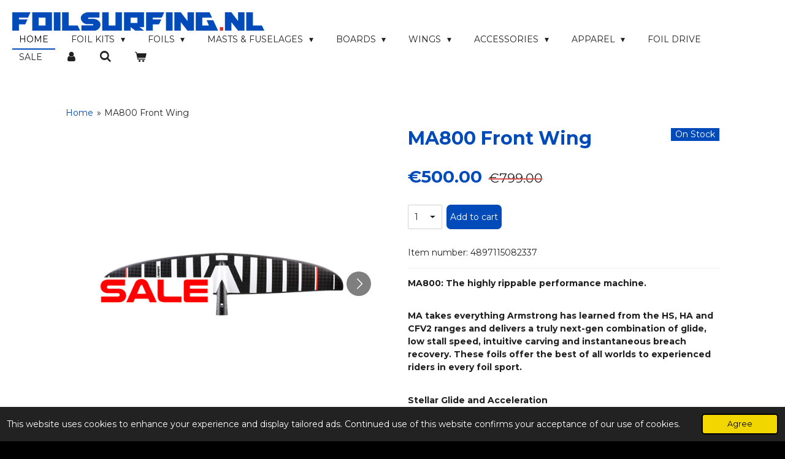

--- FILE ---
content_type: text/html; charset=UTF-8
request_url: https://www.foilsurfing.nl/product/9082937/ma800-front-wing
body_size: 26997
content:
<!DOCTYPE html>
<html lang="en-GB">
    <head>
        <meta http-equiv="Content-Type" content="text/html; charset=utf-8">
        <meta name="viewport" content="width=device-width, initial-scale=1.0, maximum-scale=5.0">
        <meta http-equiv="X-UA-Compatible" content="IE=edge">
        <link rel="canonical" href="https://www.foilsurfing.nl/product/9082937/ma800-front-wing">
        <link rel="sitemap" type="application/xml" href="https://www.foilsurfing.nl/sitemap.xml">
        <meta property="og:title" content="MA800 Front Wing | Foilsurfing.nl - Your Dedicated Armstrong Specialist">
        <meta property="og:url" content="https://www.foilsurfing.nl/product/9082937/ma800-front-wing">
        <base href="https://www.foilsurfing.nl/">
        <meta name="description" property="og:description" content="MA800: The highly rippable performance&amp;nbsp;machine.
&amp;nbsp;
MA takes everything Armstrong has learned from the HS, HA and CFV2 ranges&amp;nbsp;and delivers a truly next-gen combination of glide, low stall speed,&amp;nbsp;intuitive carving and instantaneous breach recovery. These foils offer&amp;nbsp;the best of all worlds to experienced riders in every foil sport.
&amp;nbsp;
Stellar Glide and Acceleration
A specially tuned leading edge shape gives MA foils stellar glide and&amp;nbsp;highly responsive acceleration. They&amp;rsquo;re a dream to pump when connecting wave sets, downwinding in open ocean swell, or riding way&amp;nbsp;back on a boat wake.
&amp;nbsp;
Low End Lift and Broad Speed Range
Thanks to its high camber foil section, the MA range delivers a unique&amp;nbsp;blend of lift at low speeds yet retains excellent controllability at the top&amp;nbsp;end. This makes getting onto foil and pumping easier while reducing&amp;nbsp;your chances of being &amp;ldquo;over foiled&amp;rdquo; in big conditions.&amp;nbsp;
&amp;nbsp;
Fluid Carving
There&amp;rsquo;s nothing better than feeling connected to the foil through a turn, which is why we&amp;rsquo;ve designed the MA foils to deliver seamless and&amp;nbsp;intuitive control through the full range of bank angles.
&amp;nbsp;
Lightning Fast Ventilation Recovery
From breaching a wingtip in the surf to landing an air, the MA range&amp;nbsp;handles ventilation with ease. A fine leading edge section and tuned&amp;nbsp;wingtip inflection allow for quick flow reattachment after a breach,&amp;nbsp;making these foils the perfect platform for practising aerials or ripping&amp;nbsp;the hardest turns of your foiling journey.
&amp;nbsp;
Specifications

Projected Area: 800cm2
Span: 765mm
AR: 7.32
Angle relative to fuselage: 1.5 deg.

&amp;nbsp;
Rider Recommendations

Wing: Intermediate-Advanced
Prone Surf: Advanced
SUP Surf: Advanced
Kite: Intermediate-Advance
">
                <script nonce="8816c7b0e095b6af7af0c30db3626e33">
            
            window.JOUWWEB = window.JOUWWEB || {};
            window.JOUWWEB.application = window.JOUWWEB.application || {};
            window.JOUWWEB.application = {"backends":[{"domain":"jouwweb.nl","freeDomain":"jouwweb.site"},{"domain":"webador.com","freeDomain":"webadorsite.com"},{"domain":"webador.de","freeDomain":"webadorsite.com"},{"domain":"webador.fr","freeDomain":"webadorsite.com"},{"domain":"webador.es","freeDomain":"webadorsite.com"},{"domain":"webador.it","freeDomain":"webadorsite.com"},{"domain":"jouwweb.be","freeDomain":"jouwweb.site"},{"domain":"webador.ie","freeDomain":"webadorsite.com"},{"domain":"webador.co.uk","freeDomain":"webadorsite.com"},{"domain":"webador.at","freeDomain":"webadorsite.com"},{"domain":"webador.be","freeDomain":"webadorsite.com"},{"domain":"webador.ch","freeDomain":"webadorsite.com"},{"domain":"webador.ch","freeDomain":"webadorsite.com"},{"domain":"webador.mx","freeDomain":"webadorsite.com"},{"domain":"webador.com","freeDomain":"webadorsite.com"},{"domain":"webador.dk","freeDomain":"webadorsite.com"},{"domain":"webador.se","freeDomain":"webadorsite.com"},{"domain":"webador.no","freeDomain":"webadorsite.com"},{"domain":"webador.fi","freeDomain":"webadorsite.com"},{"domain":"webador.ca","freeDomain":"webadorsite.com"},{"domain":"webador.ca","freeDomain":"webadorsite.com"},{"domain":"webador.pl","freeDomain":"webadorsite.com"},{"domain":"webador.com.au","freeDomain":"webadorsite.com"},{"domain":"webador.nz","freeDomain":"webadorsite.com"}],"editorLocale":"nl-NL","editorTimezone":"Europe\/Amsterdam","editorLanguage":"nl","analytics4TrackingId":"G-E6PZPGE4QM","analyticsDimensions":[],"backendDomain":"www.jouwweb.nl","backendShortDomain":"jouwweb.nl","backendKey":"jouwweb-nl","freeWebsiteDomain":"jouwweb.site","noSsl":false,"build":{"reference":"fec0291"},"linkHostnames":["www.jouwweb.nl","www.webador.com","www.webador.de","www.webador.fr","www.webador.es","www.webador.it","www.jouwweb.be","www.webador.ie","www.webador.co.uk","www.webador.at","www.webador.be","www.webador.ch","fr.webador.ch","www.webador.mx","es.webador.com","www.webador.dk","www.webador.se","www.webador.no","www.webador.fi","www.webador.ca","fr.webador.ca","www.webador.pl","www.webador.com.au","www.webador.nz"],"assetsUrl":"https:\/\/assets.jwwb.nl","loginUrl":"https:\/\/www.jouwweb.nl\/inloggen","publishUrl":"https:\/\/www.jouwweb.nl\/v2\/website\/1237529\/publish-proxy","adminUserOrIp":false,"pricing":{"plans":{"lite":{"amount":"700","currency":"EUR"},"pro":{"amount":"1200","currency":"EUR"},"business":{"amount":"2400","currency":"EUR"}},"yearlyDiscount":{"price":{"amount":"0","currency":"EUR"},"ratio":0,"percent":"0%","discountPrice":{"amount":"0","currency":"EUR"},"termPricePerMonth":{"amount":"0","currency":"EUR"},"termPricePerYear":{"amount":"0","currency":"EUR"}}},"hcUrl":{"add-product-variants":"https:\/\/help.jouwweb.nl\/hc\/nl\/articles\/28594307773201","basic-vs-advanced-shipping":"https:\/\/help.jouwweb.nl\/hc\/nl\/articles\/28594268794257","html-in-head":"https:\/\/help.jouwweb.nl\/hc\/nl\/articles\/28594336422545","link-domain-name":"https:\/\/help.jouwweb.nl\/hc\/nl\/articles\/28594325307409","optimize-for-mobile":"https:\/\/help.jouwweb.nl\/hc\/nl\/articles\/28594312927121","seo":"https:\/\/help.jouwweb.nl\/hc\/nl\/sections\/28507243966737","transfer-domain-name":"https:\/\/help.jouwweb.nl\/hc\/nl\/articles\/28594325232657","website-not-secure":"https:\/\/help.jouwweb.nl\/hc\/nl\/articles\/28594252935825"}};
            window.JOUWWEB.brand = {"type":"jouwweb","name":"JouwWeb","domain":"JouwWeb.nl","supportEmail":"support@jouwweb.nl"};
                    
                window.JOUWWEB = window.JOUWWEB || {};
                window.JOUWWEB.websiteRendering = {"locale":"en-GB","timezone":"Europe\/Amsterdam","routes":{"api\/upload\/product-field":"\/_api\/upload\/product-field","checkout\/cart":"\/cart","payment":"\/complete-order\/:publicOrderId","payment\/forward":"\/complete-order\/:publicOrderId\/forward","public-order":"\/order\/:publicOrderId","checkout\/authorize":"\/cart\/authorize\/:gateway","wishlist":"\/wishlist"}};
                                                    window.JOUWWEB.website = {"id":1237529,"locale":"en-GB","enabled":true,"title":"Foilsurfing.nl - Your Dedicated Armstrong Specialist","hasTitle":true,"roleOfLoggedInUser":null,"ownerLocale":"nl-NL","plan":"business","freeWebsiteDomain":"jouwweb.site","backendKey":"jouwweb-nl","currency":"EUR","defaultLocale":"en-GB","url":"https:\/\/www.foilsurfing.nl\/","homepageSegmentId":4946879,"category":"webshop","isOffline":false,"isPublished":true,"locales":["en-GB"],"allowed":{"ads":false,"credits":true,"externalLinks":true,"slideshow":true,"customDefaultSlideshow":true,"hostedAlbums":true,"moderators":true,"mailboxQuota":10,"statisticsVisitors":true,"statisticsDetailed":true,"statisticsMonths":-1,"favicon":true,"password":true,"freeDomains":2,"freeMailAccounts":1,"canUseLanguages":false,"fileUpload":true,"legacyFontSize":false,"webshop":true,"products":-1,"imageText":false,"search":true,"audioUpload":true,"videoUpload":5000,"allowDangerousForms":false,"allowHtmlCode":true,"mobileBar":true,"sidebar":false,"poll":false,"allowCustomForms":true,"allowBusinessListing":true,"allowCustomAnalytics":true,"allowAccountingLink":true,"digitalProducts":true,"sitemapElement":false},"mobileBar":{"enabled":true,"theme":"light","email":{"active":true,"value":"info@foilsurfing.nl"},"location":{"active":false},"phone":{"active":true,"value":"+31623555261"},"whatsapp":{"active":true,"value":"+31623555261"},"social":{"active":false,"network":"facebook"}},"webshop":{"enabled":true,"currency":"EUR","taxEnabled":false,"taxInclusive":true,"vatDisclaimerVisible":false,"orderNotice":"<p>If you have special requests, please add those in the comments section.<\/p>","orderConfirmation":"<p>Thank you very much for your order! We will get in touch as soon as possible about the delivery of your order.<\/p>","freeShipping":false,"freeShippingAmount":"0.00","shippingDisclaimerVisible":false,"pickupAllowed":true,"couponAllowed":true,"detailsPageAvailable":true,"socialMediaVisible":false,"termsPage":null,"termsPageUrl":null,"extraTerms":null,"pricingVisible":true,"orderButtonVisible":true,"shippingAdvanced":false,"shippingAdvancedBackEnd":false,"soldOutVisible":true,"backInStockNotificationEnabled":false,"canAddProducts":true,"nextOrderNumber":487,"allowedServicePoints":[],"sendcloudConfigured":false,"sendcloudFallbackPublicKey":"a3d50033a59b4a598f1d7ce7e72aafdf","taxExemptionAllowed":false,"invoiceComment":null,"emptyCartVisible":true,"minimumOrderPrice":null,"productNumbersEnabled":true,"wishlistEnabled":false,"hideTaxOnCart":false},"isTreatedAsWebshop":true};                            window.JOUWWEB.cart = {"products":[],"coupon":null,"shippingCountryCode":null,"shippingChoice":null,"breakdown":[]};                            window.JOUWWEB.scripts = ["website-rendering\/webshop"];                        window.parent.JOUWWEB.colorPalette = window.JOUWWEB.colorPalette;
        </script>
                <title>MA800 Front Wing | Foilsurfing.nl - Your Dedicated Armstrong Specialist</title>
                                            <link href="https://primary.jwwb.nl/public/j/w/w/temp-rxlknkqxregfocgzgjbu/touch-icon-iphone.png?bust=1731515694" rel="apple-touch-icon" sizes="60x60">                                                <link href="https://primary.jwwb.nl/public/j/w/w/temp-rxlknkqxregfocgzgjbu/touch-icon-ipad.png?bust=1731515694" rel="apple-touch-icon" sizes="76x76">                                                <link href="https://primary.jwwb.nl/public/j/w/w/temp-rxlknkqxregfocgzgjbu/touch-icon-iphone-retina.png?bust=1731515694" rel="apple-touch-icon" sizes="120x120">                                                <link href="https://primary.jwwb.nl/public/j/w/w/temp-rxlknkqxregfocgzgjbu/touch-icon-ipad-retina.png?bust=1731515694" rel="apple-touch-icon" sizes="152x152">                                                <link href="https://primary.jwwb.nl/public/j/w/w/temp-rxlknkqxregfocgzgjbu/favicon.png?bust=1731515694" rel="shortcut icon">                                                <link href="https://primary.jwwb.nl/public/j/w/w/temp-rxlknkqxregfocgzgjbu/favicon.png?bust=1731515694" rel="icon">                                        <meta property="og:image" content="https&#x3A;&#x2F;&#x2F;primary.jwwb.nl&#x2F;public&#x2F;j&#x2F;w&#x2F;w&#x2F;temp-rxlknkqxregfocgzgjbu&#x2F;pasted-image-thu-may-08-2025-12-31-38-gmt-0200-central-european-summer-time-high.png&#x3F;enable-io&#x3D;true&amp;enable&#x3D;upscale&amp;fit&#x3D;bounds&amp;width&#x3D;1200">
                    <meta property="og:image" content="https&#x3A;&#x2F;&#x2F;primary.jwwb.nl&#x2F;public&#x2F;j&#x2F;w&#x2F;w&#x2F;temp-rxlknkqxregfocgzgjbu&#x2F;vqlx8a&#x2F;ma800toptransparent.png&#x3F;enable-io&#x3D;true&amp;enable&#x3D;upscale&amp;fit&#x3D;bounds&amp;width&#x3D;1200">
                    <meta property="og:image" content="https&#x3A;&#x2F;&#x2F;primary.jwwb.nl&#x2F;public&#x2F;j&#x2F;w&#x2F;w&#x2F;temp-rxlknkqxregfocgzgjbu&#x2F;z1otya&#x2F;ma800bottomtransparent.png&#x3F;enable-io&#x3D;true&amp;enable&#x3D;upscale&amp;fit&#x3D;bounds&amp;width&#x3D;1200">
                    <meta property="og:image" content="https&#x3A;&#x2F;&#x2F;primary.jwwb.nl&#x2F;public&#x2F;j&#x2F;w&#x2F;w&#x2F;temp-rxlknkqxregfocgzgjbu&#x2F;hyv1o4&#x2F;detail2transparent.png&#x3F;enable-io&#x3D;true&amp;enable&#x3D;upscale&amp;fit&#x3D;bounds&amp;width&#x3D;1200">
                    <meta property="og:image" content="https&#x3A;&#x2F;&#x2F;primary.jwwb.nl&#x2F;public&#x2F;j&#x2F;w&#x2F;w&#x2F;temp-rxlknkqxregfocgzgjbu&#x2F;e5rrl2&#x2F;detail3transparent.png&#x3F;enable-io&#x3D;true&amp;enable&#x3D;upscale&amp;fit&#x3D;bounds&amp;width&#x3D;1200">
                    <meta property="og:image" content="https&#x3A;&#x2F;&#x2F;primary.jwwb.nl&#x2F;public&#x2F;j&#x2F;w&#x2F;w&#x2F;temp-rxlknkqxregfocgzgjbu&#x2F;ufgyqq&#x2F;detail1transparent.png&#x3F;enable-io&#x3D;true&amp;enable&#x3D;upscale&amp;fit&#x3D;bounds&amp;width&#x3D;1200">
                    <meta property="og:image" content="https&#x3A;&#x2F;&#x2F;primary.jwwb.nl&#x2F;public&#x2F;j&#x2F;w&#x2F;w&#x2F;temp-rxlknkqxregfocgzgjbu&#x2F;qlirw3&#x2F;payment3copy.png">
                                    <meta name="twitter:card" content="summary_large_image">
                        <meta property="twitter:image" content="https&#x3A;&#x2F;&#x2F;primary.jwwb.nl&#x2F;public&#x2F;j&#x2F;w&#x2F;w&#x2F;temp-rxlknkqxregfocgzgjbu&#x2F;pasted-image-thu-may-08-2025-12-31-38-gmt-0200-central-european-summer-time-high.png&#x3F;enable-io&#x3D;true&amp;enable&#x3D;upscale&amp;fit&#x3D;bounds&amp;width&#x3D;1200">
                                                    <meta name="google-site-verification" content="m3IUltfHu65XzKX5Epump8Fwumvvcd3-rTfySkAAKEQ">
<!-- Global site tag (gtag.js) - Google Analytics -->
<script async src="https://www.googletagmanager.com/gtag/js?id=UA-161909695-1"></script>
<script>
  window.dataLayer = window.dataLayer || [];
  function gtag(){dataLayer.push(arguments);}
  gtag('js', new Date());

  gtag('config', 'UA-161909695-1');
</script>
<!-- Google Tag Manager -->
<script>(function(w,d,s,l,i){w[l]=w[l]||[];w[l].push({'gtm.start':
new Date().getTime(),event:'gtm.js'});var f=d.getElementsByTagName(s)[0],
j=d.createElement(s),dl=l!='dataLayer'?'&l='+l:'';j.async=true;j.src=
'https://www.googletagmanager.com/gtm.js?id='+i+dl;f.parentNode.insertBefore(j,f);
})(window,document,'script','dataLayer','GTM-M8SL9HM');</script>
<!-- End Google Tag Manager -->                            <script src="https://www.googletagmanager.com/gtag/js?id=UA-161909695-1" nonce="8816c7b0e095b6af7af0c30db3626e33" data-turbo-track="reload" async></script>
<script src="https://plausible.io/js/script.manual.js" nonce="8816c7b0e095b6af7af0c30db3626e33" data-turbo-track="reload" defer data-domain="shard4.jouwweb.nl"></script>
<link rel="stylesheet" type="text/css" href="https://gfonts.jwwb.nl/css?display=fallback&amp;family=Montserrat%3A400%2C700%2C400italic%2C700italic" nonce="8816c7b0e095b6af7af0c30db3626e33" data-turbo-track="dynamic">
<script src="https://assets.jwwb.nl/assets/build/website-rendering/en-GB.js?bust=fe80546e0ac60ffdf7e0" nonce="8816c7b0e095b6af7af0c30db3626e33" data-turbo-track="reload" defer></script>
<script src="https://assets.jwwb.nl/assets/website-rendering/runtime.e9aaeab0c631cbd69aaa.js?bust=0df1501923f96b249330" nonce="8816c7b0e095b6af7af0c30db3626e33" data-turbo-track="reload" defer></script>
<script src="https://assets.jwwb.nl/assets/website-rendering/103.3d75ec3708e54af67f50.js?bust=cb0aa3c978e146edbd0d" nonce="8816c7b0e095b6af7af0c30db3626e33" data-turbo-track="reload" defer></script>
<script src="https://assets.jwwb.nl/assets/website-rendering/main.f656389ec507dc20f0cb.js?bust=d20d7cd648ba41ec2448" nonce="8816c7b0e095b6af7af0c30db3626e33" data-turbo-track="reload" defer></script>
<link rel="preload" href="https://assets.jwwb.nl/assets/website-rendering/styles.e258e1c0caffe3e22b8c.css?bust=00dff845dced716b5f3e" as="style">
<link rel="preload" href="https://assets.jwwb.nl/assets/website-rendering/fonts/icons-website-rendering/font/website-rendering.woff2?bust=bd2797014f9452dadc8e" as="font" crossorigin>
<link rel="preconnect" href="https://gfonts.jwwb.nl">
<link rel="stylesheet" type="text/css" href="https://assets.jwwb.nl/assets/website-rendering/styles.e258e1c0caffe3e22b8c.css?bust=00dff845dced716b5f3e" nonce="8816c7b0e095b6af7af0c30db3626e33" data-turbo-track="dynamic">
<link rel="preconnect" href="https://assets.jwwb.nl">
<link rel="preconnect" href="https://www.google-analytics.com">
<link rel="stylesheet" type="text/css" href="https://primary.jwwb.nl/public/j/w/w/temp-rxlknkqxregfocgzgjbu/style.css?bust=1768564950" nonce="8816c7b0e095b6af7af0c30db3626e33" data-turbo-track="dynamic">    </head>
    <body
        id="top"
        class="jw-is-no-slideshow jw-header-is-image jw-is-segment-product jw-is-frontend jw-is-no-sidebar jw-is-no-messagebar jw-is-no-touch-device jw-is-no-mobile"
                                    data-jouwweb-page="9082937"
                                                data-jouwweb-segment-id="9082937"
                                                data-jouwweb-segment-type="product"
                                                data-template-threshold="960"
                                                data-template-name="business-banner&#x7C;gadget"
                            itemscope
        itemtype="https://schema.org/Product"
    >
                                    <meta itemprop="url" content="https://www.foilsurfing.nl/product/9082937/ma800-front-wing">
        <a href="#main-content" class="jw-skip-link">
            Skip to main content        </a>
        <div class="jw-background"></div>
        <div class="jw-body">
            <div class="jw-mobile-menu jw-mobile-is-logo js-mobile-menu">
            <button
            type="button"
            class="jw-mobile-menu__button jw-mobile-toggle"
            aria-label="Toggle menu"
        >
            <span class="jw-icon-burger"></span>
        </button>
        <div class="jw-mobile-header jw-mobile-header--image">
        <a            class="jw-mobile-header-content"
                            href="/"
                        >
                            <img class="jw-mobile-logo jw-mobile-logo--landscape" src="https://primary.jwwb.nl/public/j/w/w/temp-rxlknkqxregfocgzgjbu/foilsurfing-blue-new-high-pi0y3c.png?enable-io=true&amp;enable=upscale&amp;height=58" srcset="https://primary.jwwb.nl/public/j/w/w/temp-rxlknkqxregfocgzgjbu/foilsurfing-blue-new-high-pi0y3c.png?enable-io=true&amp;enable=upscale&amp;height=58 1x" alt="Foilsurfing.nl - Your Dedicated Armstrong Specialist" title="Foilsurfing.nl - Your Dedicated Armstrong Specialist">                                </a>
    </div>

        <a
        href="/cart"
        class="jw-mobile-menu__button jw-mobile-header-cart"
        aria-label="View cart"
    >
        <span class="jw-icon-badge-wrapper">
            <span class="website-rendering-icon-basket" aria-hidden="true"></span>
            <span class="jw-icon-badge hidden" aria-hidden="true"></span>
        </span>
    </a>
    
    </div>
    <div class="jw-mobile-menu-search jw-mobile-menu-search--hidden">
        <form
            action="/search"
            method="get"
            class="jw-mobile-menu-search__box"
        >
            <input
                type="text"
                name="q"
                value=""
                placeholder="Search..."
                class="jw-mobile-menu-search__input"
                aria-label="Search"
            >
            <button type="submit" class="jw-btn jw-btn--style-flat jw-mobile-menu-search__button" aria-label="Search">
                <span class="website-rendering-icon-search" aria-hidden="true"></span>
            </button>
            <button type="button" class="jw-btn jw-btn--style-flat jw-mobile-menu-search__button js-cancel-search" aria-label="Cancel search">
                <span class="website-rendering-icon-cancel" aria-hidden="true"></span>
            </button>
        </form>
    </div>
            <script nonce="8816c7b0e095b6af7af0c30db3626e33">
    JOUWWEB.templateConfig = {
        header: {
            mobileSelector: '.jw-mobile-menu',
            updatePusher: function (headerHeight, state) {
                $('.jw-menu-clone').css('top', headerHeight);
            },
        },
    };
</script>
<header class="header-wrap js-topbar-content-container">
    <div class="header">
        <div class="jw-header-logo">
            <div
    id="jw-header-image-container"
    class="jw-header jw-header-image jw-header-image-toggle"
    style="flex-basis: 411px; max-width: 411px; flex-shrink: 1;"
>
            <a href="/">
        <img id="jw-header-image" data-image-id="141814242" srcset="https://primary.jwwb.nl/public/j/w/w/temp-rxlknkqxregfocgzgjbu/foilsurfing-blue-new-high-pi0y3c.png?enable-io=true&amp;width=411 411w, https://primary.jwwb.nl/public/j/w/w/temp-rxlknkqxregfocgzgjbu/foilsurfing-blue-new-high-pi0y3c.png?enable-io=true&amp;width=822 822w" class="jw-header-image" title="Foilsurfing.nl - Your Dedicated Armstrong Specialist" style="max-height: 80px;" sizes="411px" width="411" height="30" intrinsicsize="411.00 x 30.00" alt="Foilsurfing.nl - Your Dedicated Armstrong Specialist">                </a>
    </div>
        <div
    class="jw-header jw-header-title-container jw-header-text jw-header-text-toggle"
    data-stylable="true"
>
    <a        id="jw-header-title"
        class="jw-header-title"
                    href="/"
            >
        Foilsurfing.nl - Your Dedicated Armstrong Specialist    </a>
</div>
</div>
    </div>
    <nav class="menu jw-menu-copy">
        <ul
    id="jw-menu"
    class="jw-menu jw-menu-horizontal"
            >
            <li
    class="jw-menu-item jw-menu-is-active"
>
        <a        class="jw-menu-link js-active-menu-item"
        href="/"                                            data-page-link-id="4946879"
                            >
                <span class="">
            Home        </span>
            </a>
                </li>
            <li
    class="jw-menu-item jw-menu-has-submenu"
>
        <a        class="jw-menu-link"
        href="/foil-kits"                                            data-page-link-id="4946910"
                            >
                <span class="">
            Foil Kits        </span>
                    <span class="jw-arrow jw-arrow-toplevel"></span>
            </a>
                    <ul
            class="jw-submenu"
                    >
                            <li
    class="jw-menu-item jw-menu-has-submenu"
>
        <a        class="jw-menu-link"
        href="/foil-kits/high-aspect-foil-kits"                                            data-page-link-id="13926449"
                            >
                <span class="">
            High Aspect Foil Kits        </span>
                    <span class="jw-arrow"></span>
            </a>
                    <ul
            class="jw-submenu"
                    >
                            <li
    class="jw-menu-item"
>
        <a        class="jw-menu-link"
        href="/foil-kits/high-aspect-foil-kits/ha580-foil-kit"                                            data-page-link-id="22424202"
                            >
                <span class="">
            HA580 Foil Kit        </span>
            </a>
                </li>
                            <li
    class="jw-menu-item"
>
        <a        class="jw-menu-link"
        href="/foil-kits/high-aspect-foil-kits/ha680-foil-kit"                                            data-page-link-id="22424232"
                            >
                <span class="">
            HA680 Foil Kit        </span>
            </a>
                </li>
                            <li
    class="jw-menu-item"
>
        <a        class="jw-menu-link"
        href="/foil-kits/high-aspect-foil-kits/ha780-foil-kit"                                            data-page-link-id="22424258"
                            >
                <span class="">
            HA780 Foil Kit        </span>
            </a>
                </li>
                            <li
    class="jw-menu-item"
>
        <a        class="jw-menu-link"
        href="/foil-kits/high-aspect-foil-kits/ha880-foil-kit"                                            data-page-link-id="22424279"
                            >
                <span class="">
            HA880 Foil Kit        </span>
            </a>
                </li>
                            <li
    class="jw-menu-item"
>
        <a        class="jw-menu-link"
        href="/foil-kits/high-aspect-foil-kits/ha980-foil-kit"                                            data-page-link-id="22424305"
                            >
                <span class="">
            HA980 Foil Kit        </span>
            </a>
                </li>
                            <li
    class="jw-menu-item"
>
        <a        class="jw-menu-link"
        href="/foil-kits/high-aspect-foil-kits/ha1080-foil-kit"                                            data-page-link-id="22424322"
                            >
                <span class="">
            HA1080 Foil Kit        </span>
            </a>
                </li>
                            <li
    class="jw-menu-item"
>
        <a        class="jw-menu-link"
        href="/foil-kits/high-aspect-foil-kits/ha1180-foil-kit"                                            data-page-link-id="22424348"
                            >
                <span class="">
            HA1180 Foil Kit        </span>
            </a>
                </li>
                    </ul>
        </li>
                            <li
    class="jw-menu-item jw-menu-has-submenu"
>
        <a        class="jw-menu-link"
        href="/foil-kits/mid-aspect-foil-kits"                                            data-page-link-id="13926465"
                            >
                <span class="">
            Mid Aspect Foil Kits        </span>
                    <span class="jw-arrow"></span>
            </a>
                    <ul
            class="jw-submenu"
                    >
                            <li
    class="jw-menu-item"
>
        <a        class="jw-menu-link"
        href="/foil-kits/mid-aspect-foil-kits/ma-mark-ii-490-foil-kit"                                            data-page-link-id="28562833"
                            >
                <span class="">
            MA Mark II 490 Foil Kit        </span>
            </a>
                </li>
                            <li
    class="jw-menu-item"
>
        <a        class="jw-menu-link"
        href="/foil-kits/mid-aspect-foil-kits/ma-mark-ii-590-foil-kit"                                            data-page-link-id="28562847"
                            >
                <span class="">
            MA Mark II 590 Foil Kit        </span>
            </a>
                </li>
                            <li
    class="jw-menu-item"
>
        <a        class="jw-menu-link"
        href="/foil-kits/mid-aspect-foil-kits/ma-mark-ii-690-foil-kit"                                            data-page-link-id="28562865"
                            >
                <span class="">
            MA Mark II 690 Foil Kit        </span>
            </a>
                </li>
                            <li
    class="jw-menu-item"
>
        <a        class="jw-menu-link"
        href="/foil-kits/mid-aspect-foil-kits/ma-mark-ii-790-foil-kit"                                            data-page-link-id="28562889"
                            >
                <span class="">
            MA Mark II 790 Foil Kit        </span>
            </a>
                </li>
                            <li
    class="jw-menu-item"
>
        <a        class="jw-menu-link"
        href="/foil-kits/mid-aspect-foil-kits/ma-mark-ii-890-foil-kit"                                            data-page-link-id="28562894"
                            >
                <span class="">
            MA Mark II 890 Foil Kit        </span>
            </a>
                </li>
                            <li
    class="jw-menu-item"
>
        <a        class="jw-menu-link"
        href="/foil-kits/mid-aspect-foil-kits/ma-mark-ii-990-foil-kit"                                            data-page-link-id="28562904"
                            >
                <span class="">
            MA Mark II 990 Foil Kit        </span>
            </a>
                </li>
                            <li
    class="jw-menu-item"
>
        <a        class="jw-menu-link"
        href="/foil-kits/mid-aspect-foil-kits/ma-mark-ii-1190-foil-kit"                                            data-page-link-id="28562909"
                            >
                <span class="">
            MA Mark II 1190 Foil Kit        </span>
            </a>
                </li>
                            <li
    class="jw-menu-item"
>
        <a        class="jw-menu-link"
        href="/foil-kits/mid-aspect-foil-kits/ma-mark-ii-1390-foil-kit"                                            data-page-link-id="28562924"
                            >
                <span class="">
            MA Mark II 1390 Foil Kit        </span>
            </a>
                </li>
                    </ul>
        </li>
                            <li
    class="jw-menu-item jw-menu-has-submenu"
>
        <a        class="jw-menu-link"
        href="/foil-kits/s1-foil-kits"                                            data-page-link-id="20468918"
                            >
                <span class="">
            S1 Foil Kits        </span>
                    <span class="jw-arrow"></span>
            </a>
                    <ul
            class="jw-submenu"
                    >
                            <li
    class="jw-menu-item"
>
        <a        class="jw-menu-link"
        href="/foil-kits/s1-foil-kits/s1-1250-foil-kit"                                            data-page-link-id="20468931"
                            >
                <span class="">
            S1 1250 Foil Kit        </span>
            </a>
                </li>
                            <li
    class="jw-menu-item"
>
        <a        class="jw-menu-link"
        href="/foil-kits/s1-foil-kits/s1-1550-foil-kit"                                            data-page-link-id="20468957"
                            >
                <span class="">
            S1 1550 Foil Kit        </span>
            </a>
                </li>
                            <li
    class="jw-menu-item"
>
        <a        class="jw-menu-link"
        href="/foil-kits/s1-foil-kits/s1-1850-foil-kit"                                            data-page-link-id="20468995"
                            >
                <span class="">
            S1 1850 Foil Kit        </span>
            </a>
                </li>
                            <li
    class="jw-menu-item"
>
        <a        class="jw-menu-link"
        href="/foil-kits/s1-foil-kits/s1-2450-foil-kit"                                            data-page-link-id="20469041"
                            >
                <span class="">
            S1 2450 Foil Kit        </span>
            </a>
                </li>
                    </ul>
        </li>
                            <li
    class="jw-menu-item jw-menu-has-submenu"
>
        <a        class="jw-menu-link"
        href="/foil-kits/pump-foil-kits"                                            data-page-link-id="13926474"
                            >
                <span class="">
            Pump Foil Kits        </span>
                    <span class="jw-arrow"></span>
            </a>
                    <ul
            class="jw-submenu"
                    >
                            <li
    class="jw-menu-item"
>
        <a        class="jw-menu-link"
        href="/foil-kits/pump-foil-kits/apf1350-foil-kit"                                            data-page-link-id="22424590"
                            >
                <span class="">
            APF1350 Foil Kit        </span>
            </a>
                </li>
                            <li
    class="jw-menu-item"
>
        <a        class="jw-menu-link"
        href="/foil-kits/pump-foil-kits/apf1675-foil-kit"                                            data-page-link-id="22424599"
                            >
                <span class="">
            APF1675 Foil Kit        </span>
            </a>
                </li>
                            <li
    class="jw-menu-item"
>
        <a        class="jw-menu-link"
        href="/foil-kits/pump-foil-kits/apf1880-foil-kit"                                            data-page-link-id="22424622"
                            >
                <span class="">
            APF1880 Foil Kit        </span>
            </a>
                </li>
                    </ul>
        </li>
                    </ul>
        </li>
            <li
    class="jw-menu-item jw-menu-has-submenu"
>
        <a        class="jw-menu-link"
        href="/foils"                                            data-page-link-id="4947198"
                            >
                <span class="">
            Foils        </span>
                    <span class="jw-arrow jw-arrow-toplevel"></span>
            </a>
                    <ul
            class="jw-submenu"
                    >
                            <li
    class="jw-menu-item jw-menu-has-submenu"
>
        <a        class="jw-menu-link"
        href="/foils/ultra-high-aspect-foils"                                            data-page-link-id="32984141"
                            >
                <span class="">
            Ultra High Aspect Foils        </span>
                    <span class="jw-arrow"></span>
            </a>
                    <ul
            class="jw-submenu"
                    >
                            <li
    class="jw-menu-item"
>
        <a        class="jw-menu-link"
        href="/foils/ultra-high-aspect-foils/uha-570-front-wing"                                            data-page-link-id="32984157"
                            >
                <span class="">
            UHA 570 Front Wing        </span>
            </a>
                </li>
                            <li
    class="jw-menu-item"
>
        <a        class="jw-menu-link"
        href="/foils/ultra-high-aspect-foils/uha-670-front-wing"                                            data-page-link-id="32984214"
                            >
                <span class="">
            UHA 670 Front Wing        </span>
            </a>
                </li>
                            <li
    class="jw-menu-item"
>
        <a        class="jw-menu-link"
        href="/foils/ultra-high-aspect-foils/uha-770-front-wing"                                            data-page-link-id="32984217"
                            >
                <span class="">
            UHA 770 Front Wing        </span>
            </a>
                </li>
                            <li
    class="jw-menu-item"
>
        <a        class="jw-menu-link"
        href="/foils/ultra-high-aspect-foils/uha-870-front-wing"                                            data-page-link-id="32984234"
                            >
                <span class="">
            UHA 870 Front Wing        </span>
            </a>
                </li>
                            <li
    class="jw-menu-item"
>
        <a        class="jw-menu-link"
        href="/foils/ultra-high-aspect-foils/uha-970-front-wing"                                            data-page-link-id="32984249"
                            >
                <span class="">
            UHA 970 Front Wing        </span>
            </a>
                </li>
                            <li
    class="jw-menu-item"
>
        <a        class="jw-menu-link"
        href="/foils/ultra-high-aspect-foils/uha-1070-front-wing"                                            data-page-link-id="32984259"
                            >
                <span class="">
            UHA 1070 Front Wing        </span>
            </a>
                </li>
                            <li
    class="jw-menu-item"
>
        <a        class="jw-menu-link"
        href="/foils/ultra-high-aspect-foils/uha-1270-front-wing"                                            data-page-link-id="32984268"
                            >
                <span class="">
            UHA 1270 Front Wing        </span>
            </a>
                </li>
                    </ul>
        </li>
                            <li
    class="jw-menu-item jw-menu-has-submenu"
>
        <a        class="jw-menu-link"
        href="/foils/high-aspect-foils"                                            data-page-link-id="13926638"
                            >
                <span class="">
            High Aspect Foils        </span>
                    <span class="jw-arrow"></span>
            </a>
                    <ul
            class="jw-submenu"
                    >
                            <li
    class="jw-menu-item"
>
        <a        class="jw-menu-link"
        href="/foils/high-aspect-foils/ha480-front-foil"                                            data-page-link-id="25106911"
                            >
                <span class="">
            HA480 Front Foil        </span>
            </a>
                </li>
                            <li
    class="jw-menu-item"
>
        <a        class="jw-menu-link"
        href="/foils/high-aspect-foils/ha580-front-foil"                                            data-page-link-id="17674018"
                            >
                <span class="">
            HA580 Front Foil        </span>
            </a>
                </li>
                            <li
    class="jw-menu-item"
>
        <a        class="jw-menu-link"
        href="/foils/high-aspect-foils/ha680-front-foil"                                            data-page-link-id="17674029"
                            >
                <span class="">
            HA680 Front Foil        </span>
            </a>
                </li>
                            <li
    class="jw-menu-item"
>
        <a        class="jw-menu-link"
        href="/foils/high-aspect-foils/ha780-front-foil"                                            data-page-link-id="17674039"
                            >
                <span class="">
            HA780 Front Foil        </span>
            </a>
                </li>
                            <li
    class="jw-menu-item"
>
        <a        class="jw-menu-link"
        href="/foils/high-aspect-foils/ha880-front-foil"                                            data-page-link-id="17674044"
                            >
                <span class="">
            HA880 Front Foil        </span>
            </a>
                </li>
                            <li
    class="jw-menu-item"
>
        <a        class="jw-menu-link"
        href="/foils/high-aspect-foils/ha980-front-foil"                                            data-page-link-id="17674052"
                            >
                <span class="">
            HA980 Front Foil        </span>
            </a>
                </li>
                            <li
    class="jw-menu-item"
>
        <a        class="jw-menu-link"
        href="/foils/high-aspect-foils/ha1080-front-foil"                                            data-page-link-id="17674067"
                            >
                <span class="">
            HA1080 Front Foil        </span>
            </a>
                </li>
                            <li
    class="jw-menu-item"
>
        <a        class="jw-menu-link"
        href="/foils/high-aspect-foils/ha1180-front-foil"                                            data-page-link-id="17674078"
                            >
                <span class="">
            HA1180 Front Foil        </span>
            </a>
                </li>
                    </ul>
        </li>
                            <li
    class="jw-menu-item jw-menu-has-submenu"
>
        <a        class="jw-menu-link"
        href="/foils/mid-aspect-foils"                                            data-page-link-id="13926647"
                            >
                <span class="">
            Mid Aspect Foils        </span>
                    <span class="jw-arrow"></span>
            </a>
                    <ul
            class="jw-submenu"
                    >
                            <li
    class="jw-menu-item"
>
        <a        class="jw-menu-link"
        href="/foils/mid-aspect-foils/ma-mark-ii-490-front-foil"                                            data-page-link-id="28562978"
                            >
                <span class="">
            MA Mark II 490 Front Foil        </span>
            </a>
                </li>
                            <li
    class="jw-menu-item"
>
        <a        class="jw-menu-link"
        href="/foils/mid-aspect-foils/ma-mark-ii-590-front-foil"                                            data-page-link-id="28563006"
                            >
                <span class="">
            MA Mark II 590 Front Foil        </span>
            </a>
                </li>
                            <li
    class="jw-menu-item"
>
        <a        class="jw-menu-link"
        href="/foils/mid-aspect-foils/ma-mark-ii-690-front-foil"                                            data-page-link-id="28563010"
                            >
                <span class="">
            MA Mark II 690 Front Foil        </span>
            </a>
                </li>
                            <li
    class="jw-menu-item"
>
        <a        class="jw-menu-link"
        href="/foils/mid-aspect-foils/ma-mark-ii-790-front-foil"                                            data-page-link-id="28563027"
                            >
                <span class="">
            MA Mark II 790 Front Foil        </span>
            </a>
                </li>
                            <li
    class="jw-menu-item"
>
        <a        class="jw-menu-link"
        href="/foils/mid-aspect-foils/ma-mark-ii-890-front-foil"                                            data-page-link-id="28563041"
                            >
                <span class="">
            MA Mark II 890 Front Foil        </span>
            </a>
                </li>
                            <li
    class="jw-menu-item"
>
        <a        class="jw-menu-link"
        href="/foils/mid-aspect-foils/ma-mark-ii-990-front-foil"                                            data-page-link-id="28563054"
                            >
                <span class="">
            MA Mark II 990 Front Foil        </span>
            </a>
                </li>
                            <li
    class="jw-menu-item"
>
        <a        class="jw-menu-link"
        href="/foils/mid-aspect-foils/ma-mark-ii-1190-front-foil"                                            data-page-link-id="28563065"
                            >
                <span class="">
            MA Mark II 1190 Front Foil        </span>
            </a>
                </li>
                            <li
    class="jw-menu-item"
>
        <a        class="jw-menu-link"
        href="/foils/mid-aspect-foils/ma-mark-ii-1390-front-foil"                                            data-page-link-id="28563079"
                            >
                <span class="">
            MA Mark II 1390 Front Foil        </span>
            </a>
                </li>
                    </ul>
        </li>
                            <li
    class="jw-menu-item jw-menu-has-submenu"
>
        <a        class="jw-menu-link"
        href="/foils/carving-freeride-v2"                                            data-page-link-id="27479773"
                            >
                <span class="">
            Carving Freeride V2        </span>
                    <span class="jw-arrow"></span>
            </a>
                    <ul
            class="jw-submenu"
                    >
                            <li
    class="jw-menu-item"
>
        <a        class="jw-menu-link"
        href="/foils/carving-freeride-v2/cf-v2-950"                                            data-page-link-id="27479778"
                            >
                <span class="">
            CF V2 950        </span>
            </a>
                </li>
                    </ul>
        </li>
                            <li
    class="jw-menu-item jw-menu-has-submenu"
>
        <a        class="jw-menu-link"
        href="/foils/s1-foils"                                            data-page-link-id="20469049"
                            >
                <span class="">
            S1 Foils        </span>
                    <span class="jw-arrow"></span>
            </a>
                    <ul
            class="jw-submenu"
                    >
                            <li
    class="jw-menu-item"
>
        <a        class="jw-menu-link"
        href="/foils/s1-foils/s1-1250-front-wing"                                            data-page-link-id="20469058"
                            >
                <span class="">
            S1 1250 Front Wing        </span>
            </a>
                </li>
                            <li
    class="jw-menu-item"
>
        <a        class="jw-menu-link"
        href="/foils/s1-foils/s1-1550-front-wing"                                            data-page-link-id="20469066"
                            >
                <span class="">
            S1 1550 Front Wing        </span>
            </a>
                </li>
                            <li
    class="jw-menu-item"
>
        <a        class="jw-menu-link"
        href="/foils/s1-foils/s1-1850-front-wing"                                            data-page-link-id="20469076"
                            >
                <span class="">
            S1 1850 Front Wing        </span>
            </a>
                </li>
                            <li
    class="jw-menu-item"
>
        <a        class="jw-menu-link"
        href="/foils/s1-foils/s1-2450-front-wing"                                            data-page-link-id="20469089"
                            >
                <span class="">
            S1 2450 Front Wing        </span>
            </a>
                </li>
                    </ul>
        </li>
                            <li
    class="jw-menu-item jw-menu-has-submenu"
>
        <a        class="jw-menu-link"
        href="/foils/pump-foils"                                            data-page-link-id="15307408"
                            >
                <span class="">
            Pump Foils        </span>
                    <span class="jw-arrow"></span>
            </a>
                    <ul
            class="jw-submenu"
                    >
                            <li
    class="jw-menu-item"
>
        <a        class="jw-menu-link"
        href="/foils/pump-foils/apf1350-front-wing"                                            data-page-link-id="21598457"
                            >
                <span class="">
            APF1350 Front Wing        </span>
            </a>
                </li>
                            <li
    class="jw-menu-item"
>
        <a        class="jw-menu-link"
        href="/foils/pump-foils/apf1675-front-wing"                                            data-page-link-id="15307445"
                            >
                <span class="">
            APF1675 Front Wing        </span>
            </a>
                </li>
                            <li
    class="jw-menu-item"
>
        <a        class="jw-menu-link"
        href="/foils/pump-foils/apf1880-front-wing"                                            data-page-link-id="15307458"
                            >
                <span class="">
            APF1880 Front Wing        </span>
            </a>
                </li>
                    </ul>
        </li>
                            <li
    class="jw-menu-item jw-menu-has-submenu"
>
        <a        class="jw-menu-link"
        href="/foils/downwind-foils"                                            data-page-link-id="16908740"
                            >
                <span class="">
            Downwind Foils        </span>
                    <span class="jw-arrow"></span>
            </a>
                    <ul
            class="jw-submenu"
                    >
                            <li
    class="jw-menu-item"
>
        <a        class="jw-menu-link"
        href="/foils/downwind-foils/dwp685-front-wing"                                            data-page-link-id="16908803"
                            >
                <span class="">
            DWP685 Front Wing        </span>
            </a>
                </li>
                            <li
    class="jw-menu-item"
>
        <a        class="jw-menu-link"
        href="/foils/downwind-foils/dwp755-front-wing"                                            data-page-link-id="16908816"
                            >
                <span class="">
            DWP755 Front Wing        </span>
            </a>
                </li>
                            <li
    class="jw-menu-item"
>
        <a        class="jw-menu-link"
        href="/foils/downwind-foils/dwp930-front-wing"                                            data-page-link-id="16908835"
                            >
                <span class="">
            DWP930 Front Wing        </span>
            </a>
                </li>
                    </ul>
        </li>
                            <li
    class="jw-menu-item jw-menu-has-submenu"
>
        <a        class="jw-menu-link"
        href="/foils/signature"                                            data-page-link-id="13926657"
                            >
                <span class="">
            Signature        </span>
                    <span class="jw-arrow"></span>
            </a>
                    <ul
            class="jw-submenu"
                    >
                            <li
    class="jw-menu-item"
>
        <a        class="jw-menu-link"
        href="/foils/signature/mike-murphy-carbon-pro-900"                                            data-page-link-id="10250626"
                            >
                <span class="">
            Mike Murphy Carbon Pro 900        </span>
            </a>
                </li>
                    </ul>
        </li>
                            <li
    class="jw-menu-item jw-menu-has-submenu"
>
        <a        class="jw-menu-link"
        href="/foils/stabilizers"                                            data-page-link-id="13926664"
                            >
                <span class="">
            Stabilizers        </span>
                    <span class="jw-arrow"></span>
            </a>
                    <ul
            class="jw-submenu"
                    >
                            <li
    class="jw-menu-item"
>
        <a        class="jw-menu-link"
        href="/foils/stabilizers/surf-205-stabilizer"                                            data-page-link-id="12292848"
                            >
                <span class="">
            Surf 205 Stabilizer        </span>
            </a>
                </li>
                            <li
    class="jw-menu-item"
>
        <a        class="jw-menu-link"
        href="/foils/stabilizers/flow-235-stabilizer"                                            data-page-link-id="12292853"
                            >
                <span class="">
            Flow 235 Stabilizer        </span>
            </a>
                </li>
                            <li
    class="jw-menu-item"
>
        <a        class="jw-menu-link"
        href="/foils/stabilizers/surf-mark-ii-130-stabilizer"                                            data-page-link-id="28563098"
                            >
                <span class="">
            Surf Mark II 130 Stabilizer        </span>
            </a>
                </li>
                            <li
    class="jw-menu-item"
>
        <a        class="jw-menu-link"
        href="/foils/stabilizers/surf-mark-ii-170-stabilizer"                                            data-page-link-id="28563110"
                            >
                <span class="">
            Surf Mark II 170 Stabilizer        </span>
            </a>
                </li>
                            <li
    class="jw-menu-item"
>
        <a        class="jw-menu-link"
        href="/foils/stabilizers/surf-mark-ii-200-stabilizer"                                            data-page-link-id="28563121"
                            >
                <span class="">
            Surf Mark II 200 Stabilizer        </span>
            </a>
                </li>
                            <li
    class="jw-menu-item"
>
        <a        class="jw-menu-link"
        href="/foils/stabilizers/dart-120-stabilizer"                                            data-page-link-id="25061250"
                            >
                <span class="">
            Dart 120 Stabilizer        </span>
            </a>
                </li>
                            <li
    class="jw-menu-item"
>
        <a        class="jw-menu-link"
        href="/foils/stabilizers/dart-140-stabilizer"                                            data-page-link-id="14050728"
                            >
                <span class="">
            Dart 140 Stabilizer        </span>
            </a>
                </li>
                            <li
    class="jw-menu-item"
>
        <a        class="jw-menu-link"
        href="/foils/stabilizers/speed-180-stabilizer"                                            data-page-link-id="14050744"
                            >
                <span class="">
            Speed 180: Stabilizer        </span>
            </a>
                </li>
                            <li
    class="jw-menu-item"
>
        <a        class="jw-menu-link"
        href="/foils/stabilizers/glide-220-stabilizer"                                            data-page-link-id="14050766"
                            >
                <span class="">
            Glide 220: Stabilizer        </span>
            </a>
                </li>
                            <li
    class="jw-menu-item"
>
        <a        class="jw-menu-link"
        href="/foils/stabilizers/apf202-stabilizer-1"                                            data-page-link-id="15307480"
                            >
                <span class="">
            APF202 Stabilizer        </span>
            </a>
                </li>
                            <li
    class="jw-menu-item"
>
        <a        class="jw-menu-link"
        href="/foils/stabilizers/s1-300-stabiliser"                                            data-page-link-id="20469478"
                            >
                <span class="">
            S1 300 Stabiliser        </span>
            </a>
                </li>
                            <li
    class="jw-menu-item"
>
        <a        class="jw-menu-link"
        href="/foils/stabilizers/flying-v200-stabilizer"                                            data-page-link-id="7279126"
                            >
                <span class="">
            Flying V200 Stabilizer        </span>
            </a>
                </li>
                    </ul>
        </li>
                    </ul>
        </li>
            <li
    class="jw-menu-item jw-menu-has-submenu"
>
        <a        class="jw-menu-link"
        href="/masts-fuselages"                                            data-page-link-id="4947502"
                            >
                <span class="">
            Masts &amp; Fuselages        </span>
                    <span class="jw-arrow jw-arrow-toplevel"></span>
            </a>
                    <ul
            class="jw-submenu"
                    >
                            <li
    class="jw-menu-item jw-menu-has-submenu"
>
        <a        class="jw-menu-link"
        href="/masts-fuselages/performance-masts"                                            data-page-link-id="22425226"
                            >
                <span class="">
            Performance Masts        </span>
                    <span class="jw-arrow"></span>
            </a>
                    <ul
            class="jw-submenu"
                    >
                            <li
    class="jw-menu-item"
>
        <a        class="jw-menu-link"
        href="/masts-fuselages/performance-masts/655-performance-mast"                                            data-page-link-id="14190964"
                            >
                <span class="">
            655 Performance Mast        </span>
            </a>
                </li>
                            <li
    class="jw-menu-item"
>
        <a        class="jw-menu-link"
        href="/masts-fuselages/performance-masts/725-performance-mast"                                            data-page-link-id="14190976"
                            >
                <span class="">
            725 Performance Mast        </span>
            </a>
                </li>
                            <li
    class="jw-menu-item"
>
        <a        class="jw-menu-link"
        href="/masts-fuselages/performance-masts/795-performance-mast"                                            data-page-link-id="11458024"
                            >
                <span class="">
            795 Performance Mast        </span>
            </a>
                </li>
                            <li
    class="jw-menu-item"
>
        <a        class="jw-menu-link"
        href="/masts-fuselages/performance-masts/865-performance-mast"                                            data-page-link-id="14191005"
                            >
                <span class="">
            865 Performance Mast        </span>
            </a>
                </li>
                            <li
    class="jw-menu-item"
>
        <a        class="jw-menu-link"
        href="/masts-fuselages/performance-masts/935-performance-mast"                                            data-page-link-id="11458030"
                            >
                <span class="">
            935 Performance Mast        </span>
            </a>
                </li>
                            <li
    class="jw-menu-item"
>
        <a        class="jw-menu-link"
        href="/masts-fuselages/performance-masts/1035-performance-mast"                                            data-page-link-id="11458032"
                            >
                <span class="">
            1035 Performance Mast        </span>
            </a>
                </li>
                    </ul>
        </li>
                            <li
    class="jw-menu-item jw-menu-has-submenu"
>
        <a        class="jw-menu-link"
        href="/masts-fuselages/carbon-masts"                                            data-page-link-id="22425303"
                            >
                <span class="">
            Carbon Masts        </span>
                    <span class="jw-arrow"></span>
            </a>
                    <ul
            class="jw-submenu"
                    >
                            <li
    class="jw-menu-item"
>
        <a        class="jw-menu-link"
        href="/masts-fuselages/carbon-masts/45cm-mast"                                            data-page-link-id="7279187"
                            >
                <span class="">
            45cm Mast        </span>
            </a>
                </li>
                            <li
    class="jw-menu-item"
>
        <a        class="jw-menu-link"
        href="/masts-fuselages/carbon-masts/60cm-mast"                                            data-page-link-id="4949902"
                            >
                <span class="">
            60cm Mast        </span>
            </a>
                </li>
                            <li
    class="jw-menu-item"
>
        <a        class="jw-menu-link"
        href="/masts-fuselages/carbon-masts/72cm-mast"                                            data-page-link-id="4949905"
                            >
                <span class="">
            72cm Mast        </span>
            </a>
                </li>
                            <li
    class="jw-menu-item"
>
        <a        class="jw-menu-link"
        href="/masts-fuselages/carbon-masts/85cm-mast"                                            data-page-link-id="4949907"
                            >
                <span class="">
            85cm Mast        </span>
            </a>
                </li>
                            <li
    class="jw-menu-item"
>
        <a        class="jw-menu-link"
        href="/masts-fuselages/carbon-masts/100cm-mast"                                            data-page-link-id="7279189"
                            >
                <span class="">
            100cm Mast        </span>
            </a>
                </li>
                    </ul>
        </li>
                            <li
    class="jw-menu-item jw-menu-has-submenu"
>
        <a        class="jw-menu-link"
        href="/masts-fuselages/armstrong-x-foildrive"                                            data-page-link-id="31132204"
                            >
                <span class="">
            Armstrong x Foildrive        </span>
                    <span class="jw-arrow"></span>
            </a>
                    <ul
            class="jw-submenu"
                    >
                            <li
    class="jw-menu-item"
>
        <a        class="jw-menu-link"
        href="/masts-fuselages/armstrong-x-foildrive/armstrong-foil-assist-mast"                                            data-page-link-id="31132471"
                            >
                <span class="">
            Armstrong Foil Assist Mast        </span>
            </a>
                </li>
                            <li
    class="jw-menu-item"
>
        <a        class="jw-menu-link"
        href="/masts-fuselages/armstrong-x-foildrive/armstrong-e-foil-mast"                                            data-page-link-id="31132497"
                            >
                <span class="">
            Armstrong E-Foil Mast        </span>
            </a>
                </li>
                    </ul>
        </li>
                            <li
    class="jw-menu-item jw-menu-has-submenu"
>
        <a        class="jw-menu-link"
        href="/masts-fuselages/alloy-masts"                                            data-page-link-id="20469110"
                            >
                <span class="">
            Alloy Masts        </span>
                    <span class="jw-arrow"></span>
            </a>
                    <ul
            class="jw-submenu"
                    >
                            <li
    class="jw-menu-item"
>
        <a        class="jw-menu-link"
        href="/masts-fuselages/alloy-masts/alloy-58cm-mast"                                            data-page-link-id="20469239"
                            >
                <span class="">
            Alloy 58cm Mast        </span>
            </a>
                </li>
                            <li
    class="jw-menu-item"
>
        <a        class="jw-menu-link"
        href="/masts-fuselages/alloy-masts/alloy-72cm-mast"                                            data-page-link-id="20469247"
                            >
                <span class="">
            Alloy 72cm Mast        </span>
            </a>
                </li>
                            <li
    class="jw-menu-item"
>
        <a        class="jw-menu-link"
        href="/masts-fuselages/alloy-masts/alloy-85cm-mast"                                            data-page-link-id="20469256"
                            >
                <span class="">
            Alloy 85cm Mast        </span>
            </a>
                </li>
                            <li
    class="jw-menu-item"
>
        <a        class="jw-menu-link"
        href="/masts-fuselages/alloy-masts/mast-top-plate"                                            data-page-link-id="20469284"
                            >
                <span class="">
            Mast Top Plate        </span>
            </a>
                </li>
                            <li
    class="jw-menu-item"
>
        <a        class="jw-menu-link"
        href="/masts-fuselages/alloy-masts/mast-bottom-bracket"                                            data-page-link-id="20469292"
                            >
                <span class="">
            Mast Bottom Bracket        </span>
            </a>
                </li>
                    </ul>
        </li>
                            <li
    class="jw-menu-item jw-menu-has-submenu"
>
        <a        class="jw-menu-link"
        href="/masts-fuselages/carbon-fuselages"                                            data-page-link-id="22425611"
                            >
                <span class="">
            Carbon Fuselages        </span>
                    <span class="jw-arrow"></span>
            </a>
                    <ul
            class="jw-submenu"
                    >
                            <li
    class="jw-menu-item"
>
        <a        class="jw-menu-link"
        href="/masts-fuselages/carbon-fuselages/50cm-fuselage"                                            data-page-link-id="5039679"
                            >
                <span class="">
            50cm Fuselage        </span>
            </a>
                </li>
                            <li
    class="jw-menu-item"
>
        <a        class="jw-menu-link"
        href="/masts-fuselages/carbon-fuselages/60cm-fuselage"                                            data-page-link-id="4949909"
                            >
                <span class="">
            60cm Fuselage        </span>
            </a>
                </li>
                            <li
    class="jw-menu-item"
>
        <a        class="jw-menu-link"
        href="/masts-fuselages/carbon-fuselages/70cm-fuselage"                                            data-page-link-id="4949910"
                            >
                <span class="">
            70cm Fuselage        </span>
            </a>
                </li>
                            <li
    class="jw-menu-item"
>
        <a        class="jw-menu-link"
        href="/masts-fuselages/carbon-fuselages/fuselage-cover"                                            data-page-link-id="9443270"
                            >
                <span class="">
            Fuselage Cover        </span>
            </a>
                </li>
                    </ul>
        </li>
                            <li
    class="jw-menu-item jw-menu-has-submenu"
>
        <a        class="jw-menu-link"
        href="/masts-fuselages/alloy-fuselages"                                            data-page-link-id="20469314"
                            >
                <span class="">
            Alloy Fuselages        </span>
                    <span class="jw-arrow"></span>
            </a>
                    <ul
            class="jw-submenu"
                    >
                            <li
    class="jw-menu-item"
>
        <a        class="jw-menu-link"
        href="/masts-fuselages/alloy-fuselages/65cm-fuselage"                                            data-page-link-id="20469329"
                            >
                <span class="">
            65cm Fuselage        </span>
            </a>
                </li>
                            <li
    class="jw-menu-item"
>
        <a        class="jw-menu-link"
        href="/masts-fuselages/alloy-fuselages/75cm-fuselage"                                            data-page-link-id="20469336"
                            >
                <span class="">
            75cm Fuselage        </span>
            </a>
                </li>
                    </ul>
        </li>
                    </ul>
        </li>
            <li
    class="jw-menu-item jw-menu-has-submenu"
>
        <a        class="jw-menu-link"
        href="/boards"                                            data-page-link-id="4974564"
                            >
                <span class="">
            Boards        </span>
                    <span class="jw-arrow jw-arrow-toplevel"></span>
            </a>
                    <ul
            class="jw-submenu"
                    >
                            <li
    class="jw-menu-item"
>
        <a        class="jw-menu-link"
        href="/boards/austin-tovey-pro-board"                                            data-page-link-id="29507095"
                            >
                <span class="">
            Austin Tovey Pro Board        </span>
            </a>
                </li>
                            <li
    class="jw-menu-item"
>
        <a        class="jw-menu-link"
        href="/boards/noah-flegel-pro-foil-board"                                            data-page-link-id="29507121"
                            >
                <span class="">
            Noah Flegel Pro Foil Board        </span>
            </a>
                </li>
                            <li
    class="jw-menu-item jw-menu-has-submenu"
>
        <a        class="jw-menu-link"
        href="/boards/wkt-mkii"                                            data-page-link-id="14428469"
                            >
                <span class="">
            WKT MKII        </span>
                    <span class="jw-arrow"></span>
            </a>
                    <ul
            class="jw-submenu"
                    >
                            <li
    class="jw-menu-item"
>
        <a        class="jw-menu-link"
        href="/boards/wkt-mkii/wkt-mk-ii-109"                                            data-page-link-id="11074847"
                            >
                <span class="">
            WKT Mk II 109        </span>
            </a>
                </li>
                            <li
    class="jw-menu-item"
>
        <a        class="jw-menu-link"
        href="/boards/wkt-mkii/wkt-mk-ii-122"                                            data-page-link-id="11074867"
                            >
                <span class="">
            WKT Mk II 122        </span>
            </a>
                </li>
                    </ul>
        </li>
                            <li
    class="jw-menu-item jw-menu-has-submenu"
>
        <a        class="jw-menu-link"
        href="/boards/surf"                                            data-page-link-id="24656062"
                            >
                <span class="">
            Surf        </span>
                    <span class="jw-arrow"></span>
            </a>
                    <ul
            class="jw-submenu"
                    >
                            <li
    class="jw-menu-item"
>
        <a        class="jw-menu-link"
        href="/boards/surf/surf-20l-3-11"                                            data-page-link-id="24656175"
                            >
                <span class="">
            Surf 20L 3&#039;11&#039;&#039;        </span>
            </a>
                </li>
                            <li
    class="jw-menu-item"
>
        <a        class="jw-menu-link"
        href="/boards/surf/surf-24l-4-1-2"                                            data-page-link-id="24656247"
                            >
                <span class="">
            Surf 24L 4&#039;1/2&#039;&#039;        </span>
            </a>
                </li>
                            <li
    class="jw-menu-item"
>
        <a        class="jw-menu-link"
        href="/boards/surf/surf-28l-4-3"                                            data-page-link-id="24656286"
                            >
                <span class="">
            Surf 28L 4&#039;3&#039;&#039;        </span>
            </a>
                </li>
                            <li
    class="jw-menu-item"
>
        <a        class="jw-menu-link"
        href="/boards/surf/surf-32l-4-5"                                            data-page-link-id="24656322"
                            >
                <span class="">
            Surf 32L 4&#039;5&#039;&#039;        </span>
            </a>
                </li>
                            <li
    class="jw-menu-item"
>
        <a        class="jw-menu-link"
        href="/boards/surf/surf-36l-4-7"                                            data-page-link-id="24656355"
                            >
                <span class="">
            Surf 36L 4&#039;7&#039;&#039;        </span>
            </a>
                </li>
                            <li
    class="jw-menu-item"
>
        <a        class="jw-menu-link"
        href="/boards/surf/surf-42l-4-9"                                            data-page-link-id="24656436"
                            >
                <span class="">
            Surf 42L 4&#039;9&#039;&#039;        </span>
            </a>
                </li>
                            <li
    class="jw-menu-item"
>
        <a        class="jw-menu-link"
        href="/boards/surf/surf-48l-4-11"                                            data-page-link-id="24656468"
                            >
                <span class="">
            Surf 48L 4&#039;11&#039;&#039;        </span>
            </a>
                </li>
                    </ul>
        </li>
                            <li
    class="jw-menu-item jw-menu-has-submenu"
>
        <a        class="jw-menu-link"
        href="/boards/wing-fg"                                            data-page-link-id="14428472"
                            >
                <span class="">
            Wing FG        </span>
                    <span class="jw-arrow"></span>
            </a>
                    <ul
            class="jw-submenu"
                    >
                            <li
    class="jw-menu-item"
>
        <a        class="jw-menu-link"
        href="/boards/wing-fg/wing-fg-4-2-34l"                                            data-page-link-id="17135182"
                            >
                <span class="">
            Wing FG 4&#039;2&quot; 34L        </span>
            </a>
                </li>
                            <li
    class="jw-menu-item"
>
        <a        class="jw-menu-link"
        href="/boards/wing-fg/wing-fg-4-4-40l"                                            data-page-link-id="17135187"
                            >
                <span class="">
            Wing FG 4&#039;4&#039;&#039; 40L        </span>
            </a>
                </li>
                            <li
    class="jw-menu-item"
>
        <a        class="jw-menu-link"
        href="/boards/wing-fg/wing-fg-4-6-48l"                                            data-page-link-id="17135210"
                            >
                <span class="">
            Wing FG 4&#039;6&#039;&#039; 48L        </span>
            </a>
                </li>
                            <li
    class="jw-menu-item"
>
        <a        class="jw-menu-link"
        href="/boards/wing-fg/wing-fg-4-8-58l"                                            data-page-link-id="17135227"
                            >
                <span class="">
            Wing FG 4&#039;8&#039;&#039; 58L        </span>
            </a>
                </li>
                            <li
    class="jw-menu-item"
>
        <a        class="jw-menu-link"
        href="/boards/wing-fg/wing-fg-5-0-70l"                                            data-page-link-id="17135232"
                            >
                <span class="">
            Wing FG 5&#039;0&#039;&#039; 70L        </span>
            </a>
                </li>
                            <li
    class="jw-menu-item"
>
        <a        class="jw-menu-link"
        href="/boards/wing-fg/wing-fg-5-2-80l"                                            data-page-link-id="17135236"
                            >
                <span class="">
            Wing FG 5&#039;2&#039;&#039; 80L        </span>
            </a>
                </li>
                            <li
    class="jw-menu-item"
>
        <a        class="jw-menu-link"
        href="/boards/wing-fg/wing-fg-5-4-90l"                                            data-page-link-id="17135246"
                            >
                <span class="">
            Wing FG 5&#039;4&#039;&#039; 90L        </span>
            </a>
                </li>
                            <li
    class="jw-menu-item"
>
        <a        class="jw-menu-link"
        href="/boards/wing-fg/wing-fg-5-8-105l"                                            data-page-link-id="17135254"
                            >
                <span class="">
            Wing FG 5&#039;8&#039;&#039; 105L        </span>
            </a>
                </li>
                            <li
    class="jw-menu-item"
>
        <a        class="jw-menu-link"
        href="/boards/wing-fg/wing-fg-5-11-120l"                                            data-page-link-id="17135266"
                            >
                <span class="">
            Wing FG 5&#039;11&#039;&#039; 120L        </span>
            </a>
                </li>
                            <li
    class="jw-menu-item"
>
        <a        class="jw-menu-link"
        href="/boards/wing-fg/wing-fg-6-2-135l"                                            data-page-link-id="17135278"
                            >
                <span class="">
            Wing FG 6&#039;2&#039;&#039; 135L        </span>
            </a>
                </li>
                            <li
    class="jw-menu-item"
>
        <a        class="jw-menu-link"
        href="/boards/wing-fg/wing-150"                                            data-page-link-id="28067659"
                            >
                <span class="">
            Wing 150        </span>
            </a>
                </li>
                            <li
    class="jw-menu-item"
>
        <a        class="jw-menu-link"
        href="/boards/wing-fg/wing-180"                                            data-page-link-id="28067665"
                            >
                <span class="">
            Wing 180        </span>
            </a>
                </li>
                    </ul>
        </li>
                            <li
    class="jw-menu-item jw-menu-has-submenu"
>
        <a        class="jw-menu-link"
        href="/boards/mid-length"                                            data-page-link-id="20818459"
                            >
                <span class="">
            Mid Length        </span>
                    <span class="jw-arrow"></span>
            </a>
                    <ul
            class="jw-submenu"
                    >
                            <li
    class="jw-menu-item"
>
        <a        class="jw-menu-link"
        href="/boards/mid-length/ml-38-4-9"                                            data-page-link-id="22964396"
                            >
                <span class="">
            ML 38 4&#039;9        </span>
            </a>
                </li>
                            <li
    class="jw-menu-item"
>
        <a        class="jw-menu-link"
        href="/boards/mid-length/ml-45-5-1"                                            data-page-link-id="20818483"
                            >
                <span class="">
            ML 45 5&#039;1        </span>
            </a>
                </li>
                            <li
    class="jw-menu-item"
>
        <a        class="jw-menu-link"
        href="/boards/mid-length/ml-55-5-5"                                            data-page-link-id="20818571"
                            >
                <span class="">
            ML 55 5&#039;5        </span>
            </a>
                </li>
                            <li
    class="jw-menu-item"
>
        <a        class="jw-menu-link"
        href="/boards/mid-length/ml-65-5-9"                                            data-page-link-id="20818612"
                            >
                <span class="">
            ML 65 5&#039;9        </span>
            </a>
                </li>
                            <li
    class="jw-menu-item"
>
        <a        class="jw-menu-link"
        href="/boards/mid-length/ml-75-6-1"                                            data-page-link-id="20818640"
                            >
                <span class="">
            ML 75 6,1        </span>
            </a>
                </li>
                            <li
    class="jw-menu-item"
>
        <a        class="jw-menu-link"
        href="/boards/mid-length/ml-85-6-5"                                            data-page-link-id="20818700"
                            >
                <span class="">
            ML 85 6,5        </span>
            </a>
                </li>
                            <li
    class="jw-menu-item"
>
        <a        class="jw-menu-link"
        href="/boards/mid-length/ml-100-6-9"                                            data-page-link-id="22964461"
                            >
                <span class="">
            ML 100 6,9        </span>
            </a>
                </li>
                    </ul>
        </li>
                            <li
    class="jw-menu-item jw-menu-has-submenu"
>
        <a        class="jw-menu-link"
        href="/boards/downwind"                                            data-page-link-id="28158625"
                            >
                <span class="">
            Downwind        </span>
                    <span class="jw-arrow"></span>
            </a>
                    <ul
            class="jw-submenu"
                    >
                            <li
    class="jw-menu-item"
>
        <a        class="jw-menu-link"
        href="/boards/downwind/downwind-mk-iii-95l-6-11"                                            data-page-link-id="28158746"
                            >
                <span class="">
            Downwind MK III 95L 6&#039;11        </span>
            </a>
                </li>
                            <li
    class="jw-menu-item"
>
        <a        class="jw-menu-link"
        href="/boards/downwind/downwind-mk-iii-105l-7-3"                                            data-page-link-id="28158778"
                            >
                <span class="">
            Downwind MK III 105L 7&#039;3        </span>
            </a>
                </li>
                            <li
    class="jw-menu-item"
>
        <a        class="jw-menu-link"
        href="/boards/downwind/downwind-mk-iii-115l-7-7"                                            data-page-link-id="28158790"
                            >
                <span class="">
            Downwind MK III 115L 7&#039;7        </span>
            </a>
                </li>
                            <li
    class="jw-menu-item"
>
        <a        class="jw-menu-link"
        href="/boards/downwind/downwind-mk-iii-125l-7-11"                                            data-page-link-id="28158805"
                            >
                <span class="">
            Downwind MK III 125L 7&#039;11        </span>
            </a>
                </li>
                            <li
    class="jw-menu-item"
>
        <a        class="jw-menu-link"
        href="/boards/downwind/downwind-mk-iii-135l-8-2"                                            data-page-link-id="28158817"
                            >
                <span class="">
            Downwind MK III 135L 8&#039;2        </span>
            </a>
                </li>
                            <li
    class="jw-menu-item"
>
        <a        class="jw-menu-link"
        href="/boards/downwind/downwind-ocean-95l-7-8"                                            data-page-link-id="28158833"
                            >
                <span class="">
            Downwind Ocean 95L 7&#039;8        </span>
            </a>
                </li>
                            <li
    class="jw-menu-item"
>
        <a        class="jw-menu-link"
        href="/boards/downwind/downwind-ocean-105l-8-2"                                            data-page-link-id="28158877"
                            >
                <span class="">
            Downwind Ocean 105L 8&#039;2        </span>
            </a>
                </li>
                            <li
    class="jw-menu-item"
>
        <a        class="jw-menu-link"
        href="/boards/downwind/downwind-ocean-115l-8-6"                                            data-page-link-id="28158885"
                            >
                <span class="">
            Downwind Ocean 115L 8&#039;6        </span>
            </a>
                </li>
                            <li
    class="jw-menu-item"
>
        <a        class="jw-menu-link"
        href="/boards/downwind/downwind-ocean-125l-8-10"                                            data-page-link-id="28158893"
                            >
                <span class="">
            Downwind Ocean 125L 8&#039;10        </span>
            </a>
                </li>
                            <li
    class="jw-menu-item"
>
        <a        class="jw-menu-link"
        href="/boards/downwind/quickblade-stingray-65-adjustable"                                            data-page-link-id="19195941"
                            >
                <span class="">
            Quickblade Stingray 65 Adjustable        </span>
            </a>
                </li>
                            <li
    class="jw-menu-item"
>
        <a        class="jw-menu-link"
        href="/boards/downwind/quickblade-stingray-72-adjustable"                                            data-page-link-id="15000495"
                            >
                <span class="">
            Quickblade Stingray 72 Adjustable        </span>
            </a>
                </li>
                            <li
    class="jw-menu-item"
>
        <a        class="jw-menu-link"
        href="/boards/downwind/quickblade-stingray-79-adjustable"                                            data-page-link-id="14498007"
                            >
                <span class="">
            Quickblade Stingray 79 Adjustable        </span>
            </a>
                </li>
                            <li
    class="jw-menu-item"
>
        <a        class="jw-menu-link"
        href="/boards/downwind/quickblade-stingray-paddle-bag"                                            data-page-link-id="19195949"
                            >
                <span class="">
            Quickblade Stingray Paddle Bag        </span>
            </a>
                </li>
                            <li
    class="jw-menu-item"
>
        <a        class="jw-menu-link"
        href="/boards/downwind/quickblade-ono-ava-105-adjustable"                                            data-page-link-id="14498025"
                            >
                <span class="">
            Quickblade Ono Ava 105 Adjustable        </span>
            </a>
                </li>
                    </ul>
        </li>
                            <li
    class="jw-menu-item"
>
        <a        class="jw-menu-link"
        href="/boards/boardbags"                                            data-page-link-id="4974780"
                            >
                <span class="">
            Boardbags        </span>
            </a>
                </li>
                    </ul>
        </li>
            <li
    class="jw-menu-item jw-menu-has-submenu"
>
        <a        class="jw-menu-link"
        href="/wings"                                            data-page-link-id="5949036"
                            >
                <span class="">
            Wings        </span>
                    <span class="jw-arrow jw-arrow-toplevel"></span>
            </a>
                    <ul
            class="jw-submenu"
                    >
                            <li
    class="jw-menu-item"
>
        <a        class="jw-menu-link"
        href="/wings/xps-mk-ii-2-0"                                            data-page-link-id="28426425"
                            >
                <span class="">
            XPS Mk II 2.0        </span>
            </a>
                </li>
                            <li
    class="jw-menu-item"
>
        <a        class="jw-menu-link"
        href="/wings/xps-mk-ii-2-5"                                            data-page-link-id="28426451"
                            >
                <span class="">
            XPS Mk II 2.5        </span>
            </a>
                </li>
                            <li
    class="jw-menu-item"
>
        <a        class="jw-menu-link"
        href="/wings/xps-mk-ii-3-0"                                            data-page-link-id="28426452"
                            >
                <span class="">
            XPS Mk II 3.0        </span>
            </a>
                </li>
                            <li
    class="jw-menu-item"
>
        <a        class="jw-menu-link"
        href="/wings/xps-mk-ii-3-5"                                            data-page-link-id="28426455"
                            >
                <span class="">
            XPS Mk II 3.5        </span>
            </a>
                </li>
                            <li
    class="jw-menu-item"
>
        <a        class="jw-menu-link"
        href="/wings/xps-mk-ii-4-0"                                            data-page-link-id="28426459"
                            >
                <span class="">
            XPS Mk II 4.0        </span>
            </a>
                </li>
                            <li
    class="jw-menu-item"
>
        <a        class="jw-menu-link"
        href="/wings/xps-mk-ii-4-5"                                            data-page-link-id="28426471"
                            >
                <span class="">
            XPS Mk II 4.5        </span>
            </a>
                </li>
                            <li
    class="jw-menu-item"
>
        <a        class="jw-menu-link"
        href="/wings/xps-mk-ii-5-0"                                            data-page-link-id="28426482"
                            >
                <span class="">
            XPS Mk II 5.0        </span>
            </a>
                </li>
                            <li
    class="jw-menu-item"
>
        <a        class="jw-menu-link"
        href="/wings/xps-mk-ii-5-5"                                            data-page-link-id="28426484"
                            >
                <span class="">
            XPS Mk II 5.5        </span>
            </a>
                </li>
                            <li
    class="jw-menu-item"
>
        <a        class="jw-menu-link"
        href="/wings/xps-mk-ii-6-0"                                            data-page-link-id="28426491"
                            >
                <span class="">
            XPS Mk II 6.0        </span>
            </a>
                </li>
                            <li
    class="jw-menu-item"
>
        <a        class="jw-menu-link"
        href="/wings/xps-mk-ii-6-5"                                            data-page-link-id="28426498"
                            >
                <span class="">
            XPS Mk II 6.5        </span>
            </a>
                </li>
                            <li
    class="jw-menu-item"
>
        <a        class="jw-menu-link"
        href="/wings/xps-lightwind-wing-7-0"                                            data-page-link-id="21271948"
                            >
                <span class="">
            XPS Lightwind Wing 7.0        </span>
            </a>
                </li>
                            <li
    class="jw-menu-item"
>
        <a        class="jw-menu-link"
        href="/wings/xps-lightwind-wing-8-0"                                            data-page-link-id="21271991"
                            >
                <span class="">
            XPS Lightwind Wing 8.0        </span>
            </a>
                </li>
                            <li
    class="jw-menu-item"
>
        <a        class="jw-menu-link"
        href="/wings/xps-mk-ii-small-dyna-link-boom"                                            data-page-link-id="28426716"
                            >
                <span class="">
            XPS Mk II Small Dyna-Link Boom        </span>
            </a>
                </li>
                            <li
    class="jw-menu-item"
>
        <a        class="jw-menu-link"
        href="/wings/xps-mk-ii-medium-dyna-link-boom"                                            data-page-link-id="28426720"
                            >
                <span class="">
            XPS Mk II Medium Dyna-Link Boom        </span>
            </a>
                </li>
                            <li
    class="jw-menu-item"
>
        <a        class="jw-menu-link"
        href="/wings/xps-mk-ii-large-dyna-link-boom"                                            data-page-link-id="28426735"
                            >
                <span class="">
            XPS Mk II Large Dyna-Link Boom        </span>
            </a>
                </li>
                            <li
    class="jw-menu-item"
>
        <a        class="jw-menu-link"
        href="/wings/xps-mk-ii-small-hybrid-handles"                                            data-page-link-id="28426738"
                            >
                <span class="">
            XPS Mk II Small Hybrid Handles        </span>
            </a>
                </li>
                            <li
    class="jw-menu-item"
>
        <a        class="jw-menu-link"
        href="/wings/xps-mk-ii-medium-hybrid-handles"                                            data-page-link-id="28426750"
                            >
                <span class="">
            XPS Mk II Medium Hybrid Handles        </span>
            </a>
                </li>
                            <li
    class="jw-menu-item"
>
        <a        class="jw-menu-link"
        href="/wings/xps-mk-ii-large-hybrid-handles"                                            data-page-link-id="28426759"
                            >
                <span class="">
            XPS Mk II Large Hybrid Handles        </span>
            </a>
                </li>
                            <li
    class="jw-menu-item"
>
        <a        class="jw-menu-link"
        href="/wings/ultimate-wing-leash"                                            data-page-link-id="7280000"
                            >
                <span class="">
            Ultimate Wing Leash        </span>
            </a>
                </li>
                            <li
    class="jw-menu-item"
>
        <a        class="jw-menu-link"
        href="/wings/a-wing-pump"                                            data-page-link-id="7280004"
                            >
                <span class="">
            A-Wing Pump        </span>
            </a>
                </li>
                            <li
    class="jw-menu-item"
>
        <a        class="jw-menu-link"
        href="/wings/bladder-replacement"                                            data-page-link-id="7739636"
                            >
                <span class="">
            Bladder Replacement        </span>
            </a>
                </li>
                    </ul>
        </li>
            <li
    class="jw-menu-item jw-menu-has-submenu"
>
        <a        class="jw-menu-link"
        href="/accessories"                                            data-page-link-id="5039506"
                            >
                <span class="">
            Accessories        </span>
                    <span class="jw-arrow jw-arrow-toplevel"></span>
            </a>
                    <ul
            class="jw-submenu"
                    >
                            <li
    class="jw-menu-item jw-menu-has-submenu"
>
        <a        class="jw-menu-link"
        href="/accessories/hardware"                                            data-page-link-id="22425821"
                            >
                <span class="">
            Hardware        </span>
                    <span class="jw-arrow"></span>
            </a>
                    <ul
            class="jw-submenu"
                    >
                            <li
    class="jw-menu-item"
>
        <a        class="jw-menu-link"
        href="/accessories/hardware/mast-top-m6-25mm-stainless-titanium-hardware-set"                                            data-page-link-id="7859737"
                            >
                <span class="">
            Mast Top M6-25mm Stainless / Titanium Hardware Set        </span>
            </a>
                </li>
                            <li
    class="jw-menu-item"
>
        <a        class="jw-menu-link"
        href="/accessories/hardware/mast-top-m7-26mm-stainless-titanium-hardware-set"                                            data-page-link-id="22426215"
                            >
                <span class="">
            Mast Top M7-26mm Stainless / Titanium Hardware Set        </span>
            </a>
                </li>
                            <li
    class="jw-menu-item"
>
        <a        class="jw-menu-link"
        href="/accessories/hardware/mast-top-m7-26mm-titanium-hardware-set"                                            data-page-link-id="11533402"
                            >
                <span class="">
            Mast Top M7-26mm Titanium Hardware Set        </span>
            </a>
                </li>
                            <li
    class="jw-menu-item"
>
        <a        class="jw-menu-link"
        href="/accessories/hardware/mast-top-m7-30-64-79-mm-titanium-screws"                                            data-page-link-id="21633922"
                            >
                <span class="">
            Mast Top M7-30/64/79 mm Titanium Screws        </span>
            </a>
                </li>
                            <li
    class="jw-menu-item"
>
        <a        class="jw-menu-link"
        href="/accessories/hardware/alloy-hardware-set"                                            data-page-link-id="22425962"
                            >
                <span class="">
            Alloy Hardware Set        </span>
            </a>
                </li>
                            <li
    class="jw-menu-item"
>
        <a        class="jw-menu-link"
        href="/accessories/hardware/a-system-foil-hardware-set"                                            data-page-link-id="7280043"
                            >
                <span class="">
            A+ System Foil Hardware Set        </span>
            </a>
                </li>
                            <li
    class="jw-menu-item"
>
        <a        class="jw-menu-link"
        href="/accessories/hardware/19mm-screw-set"                                            data-page-link-id="19524169"
                            >
                <span class="">
            19mm Screw Set        </span>
            </a>
                </li>
                            <li
    class="jw-menu-item"
>
        <a        class="jw-menu-link"
        href="/accessories/hardware/barrel-nut-set"                                            data-page-link-id="7280053"
                            >
                <span class="">
            Barrel Nut Set        </span>
            </a>
                </li>
                            <li
    class="jw-menu-item"
>
        <a        class="jw-menu-link"
        href="/accessories/hardware/washer-and-foot-strap-screw"                                            data-page-link-id="11075520"
                            >
                <span class="">
            Washer and foot strap screw        </span>
            </a>
                </li>
                            <li
    class="jw-menu-item"
>
        <a        class="jw-menu-link"
        href="/accessories/hardware/teflon-grease"                                            data-page-link-id="11075644"
                            >
                <span class="">
            Teflon Grease        </span>
            </a>
                </li>
                    </ul>
        </li>
                            <li
    class="jw-menu-item"
>
        <a        class="jw-menu-link"
        href="/accessories/boardbags-1"                                            data-page-link-id="26764339"
                            >
                <span class="">
            Boardbags        </span>
            </a>
                </li>
                            <li
    class="jw-menu-item jw-menu-has-submenu"
>
        <a        class="jw-menu-link"
        href="/accessories/accessories-1"                                            data-page-link-id="22425846"
                            >
                <span class="">
            Accessories        </span>
                    <span class="jw-arrow"></span>
            </a>
                    <ul
            class="jw-submenu"
                    >
                            <li
    class="jw-menu-item"
>
        <a        class="jw-menu-link"
        href="/accessories/accessories-1/waist-leash"                                            data-page-link-id="5039547"
                            >
                <span class="">
            Waist Leash        </span>
            </a>
                </li>
                            <li
    class="jw-menu-item"
>
        <a        class="jw-menu-link"
        href="/accessories/accessories-1/ultimate-wing-leash-1"                                            data-page-link-id="7280034"
                            >
                <span class="">
            Ultimate Wing Leash        </span>
            </a>
                </li>
                            <li
    class="jw-menu-item"
>
        <a        class="jw-menu-link"
        href="/accessories/accessories-1/poncho"                                            data-page-link-id="5039627"
                            >
                <span class="">
            Poncho        </span>
            </a>
                </li>
                            <li
    class="jw-menu-item"
>
        <a        class="jw-menu-link"
        href="/accessories/accessories-1/tow-in-rope"                                            data-page-link-id="5039587"
                            >
                <span class="">
            Tow-in rope        </span>
            </a>
                </li>
                            <li
    class="jw-menu-item"
>
        <a        class="jw-menu-link"
        href="/accessories/accessories-1/kit-bag"                                            data-page-link-id="7794928"
                            >
                <span class="">
            Kit Bag        </span>
            </a>
                </li>
                            <li
    class="jw-menu-item"
>
        <a        class="jw-menu-link"
        href="/accessories/accessories-1/xxl-kitbag"                                            data-page-link-id="9462403"
                            >
                <span class="">
            XXL Kitbag        </span>
            </a>
                </li>
                            <li
    class="jw-menu-item"
>
        <a        class="jw-menu-link"
        href="/accessories/accessories-1/armstrong-board-shim"                                            data-page-link-id="17137723"
                            >
                <span class="">
            Armstrong Board Shim        </span>
            </a>
                </li>
                            <li
    class="jw-menu-item"
>
        <a        class="jw-menu-link"
        href="/accessories/accessories-1/lanyard"                                            data-page-link-id="9462393"
                            >
                <span class="">
            Lanyard        </span>
            </a>
                </li>
                            <li
    class="jw-menu-item"
>
        <a        class="jw-menu-link"
        href="/accessories/accessories-1/armstrong-mast-pad"                                            data-page-link-id="20925061"
                            >
                <span class="">
            Armstrong Mast Pad        </span>
            </a>
                </li>
                            <li
    class="jw-menu-item"
>
        <a        class="jw-menu-link"
        href="/accessories/accessories-1/footstrap"                                            data-page-link-id="5039534"
                            >
                <span class="">
            Footstrap        </span>
            </a>
                </li>
                            <li
    class="jw-menu-item"
>
        <a        class="jw-menu-link"
        href="/accessories/accessories-1/v-strap-front-footstrap-with-hardware"                                            data-page-link-id="18093785"
                            >
                <span class="">
            V-Strap Front Footstrap with Hardware        </span>
            </a>
                </li>
                            <li
    class="jw-menu-item"
>
        <a        class="jw-menu-link"
        href="/accessories/accessories-1/golf-bag"                                            data-page-link-id="23249839"
                            >
                <span class="">
            Golf Bag        </span>
            </a>
                </li>
                            <li
    class="jw-menu-item"
>
        <a        class="jw-menu-link"
        href="/accessories/accessories-1/floating-t30-torx-tool"                                            data-page-link-id="32399981"
                            >
                <span class="">
            Floating T30 Torx Tool        </span>
            </a>
                </li>
                    </ul>
        </li>
                    </ul>
        </li>
            <li
    class="jw-menu-item jw-menu-has-submenu"
>
        <a        class="jw-menu-link"
        href="/apparel"                                            data-page-link-id="28824405"
                            >
                <span class="">
            Apparel        </span>
                    <span class="jw-arrow jw-arrow-toplevel"></span>
            </a>
                    <ul
            class="jw-submenu"
                    >
                            <li
    class="jw-menu-item"
>
        <a        class="jw-menu-link"
        href="/apparel/team-t-shirt"                                            data-page-link-id="28972911"
                            >
                <span class="">
            Team T-Shirt        </span>
            </a>
                </li>
                            <li
    class="jw-menu-item"
>
        <a        class="jw-menu-link"
        href="/apparel/team-ls-t-shirt"                                            data-page-link-id="28972936"
                            >
                <span class="">
            Team LS T-Shirt        </span>
            </a>
                </li>
                            <li
    class="jw-menu-item"
>
        <a        class="jw-menu-link"
        href="/apparel/team-crew"                                            data-page-link-id="28972944"
                            >
                <span class="">
            Team Crew        </span>
            </a>
                </li>
                            <li
    class="jw-menu-item"
>
        <a        class="jw-menu-link"
        href="/apparel/team-hoody"                                            data-page-link-id="28972964"
                            >
                <span class="">
            Team Hoody        </span>
            </a>
                </li>
                            <li
    class="jw-menu-item"
>
        <a        class="jw-menu-link"
        href="/apparel/upf-top"                                            data-page-link-id="28972977"
                            >
                <span class="">
            UPF Top        </span>
            </a>
                </li>
                            <li
    class="jw-menu-item"
>
        <a        class="jw-menu-link"
        href="/apparel/upf-hooded-top"                                            data-page-link-id="28973005"
                            >
                <span class="">
            UPF Hooded Top        </span>
            </a>
                </li>
                            <li
    class="jw-menu-item"
>
        <a        class="jw-menu-link"
        href="/apparel/5-panel-bump-cap"                                            data-page-link-id="28973024"
                            >
                <span class="">
            5 Panel Bump Cap        </span>
            </a>
                </li>
                            <li
    class="jw-menu-item"
>
        <a        class="jw-menu-link"
        href="/apparel/bucket-bump-hat"                                            data-page-link-id="28973052"
                            >
                <span class="">
            Bucket Bump Hat        </span>
            </a>
                </li>
                            <li
    class="jw-menu-item"
>
        <a        class="jw-menu-link"
        href="/apparel/5-panel-water-cap"                                            data-page-link-id="28973069"
                            >
                <span class="">
            5 Panel Water Cap        </span>
            </a>
                </li>
                            <li
    class="jw-menu-item"
>
        <a        class="jw-menu-link"
        href="/apparel/bucket-hat"                                            data-page-link-id="28973098"
                            >
                <span class="">
            Bucket Hat        </span>
            </a>
                </li>
                            <li
    class="jw-menu-item"
>
        <a        class="jw-menu-link"
        href="/apparel/microfibre-hooded-towel"                                            data-page-link-id="28973103"
                            >
                <span class="">
            Microfibre Hooded Towel        </span>
            </a>
                </li>
                            <li
    class="jw-menu-item"
>
        <a        class="jw-menu-link"
        href="/apparel/original-hooded-towel"                                            data-page-link-id="28973130"
                            >
                <span class="">
            Original Hooded Towel        </span>
            </a>
                </li>
                            <li
    class="jw-menu-item"
>
        <a        class="jw-menu-link"
        href="/apparel/seat-cover-pair"                                            data-page-link-id="28973140"
                            >
                <span class="">
            Seat Cover Pair        </span>
            </a>
                </li>
                    </ul>
        </li>
            <li
    class="jw-menu-item"
>
        <a        class="jw-menu-link"
        href="/foil-drive"                                            data-page-link-id="29999078"
                            >
                <span class="">
            Foil Drive        </span>
            </a>
                </li>
            <li
    class="jw-menu-item"
>
        <a        class="jw-menu-link"
        href="/sale"                                            data-page-link-id="19069270"
                            >
                <span class="">
            SALE        </span>
            </a>
                </li>
            <li
    class="jw-menu-item"
>
        <a        class="jw-menu-link jw-menu-link--icon"
        href="/account"                                                            title="Account"
            >
                                <span class="website-rendering-icon-user"></span>
                            <span class="hidden-desktop-horizontal-menu">
            Account        </span>
            </a>
                </li>
            <li
    class="jw-menu-item jw-menu-search-item"
>
        <button        class="jw-menu-link jw-menu-link--icon jw-text-button"
                                                                    title="Search"
            >
                                <span class="website-rendering-icon-search"></span>
                            <span class="hidden-desktop-horizontal-menu">
            Search        </span>
            </button>
                
            <div class="jw-popover-container jw-popover-container--inline is-hidden">
                <div class="jw-popover-backdrop"></div>
                <div class="jw-popover">
                    <div class="jw-popover__arrow"></div>
                    <div class="jw-popover__content jw-section-white">
                        <form  class="jw-search" action="/search" method="get">
                            
                            <input class="jw-search__input" type="text" name="q" value="" placeholder="Search..." aria-label="Search" >
                            <button class="jw-search__submit" type="submit" aria-label="Search">
                                <span class="website-rendering-icon-search" aria-hidden="true"></span>
                            </button>
                        </form>
                    </div>
                </div>
            </div>
                        </li>
            <li
    class="jw-menu-item js-menu-cart-item "
>
        <a        class="jw-menu-link jw-menu-link--icon"
        href="/cart"                                                            title="Cart"
            >
                                    <span class="jw-icon-badge-wrapper">
                        <span class="website-rendering-icon-basket"></span>
                                            <span class="jw-icon-badge hidden">
                    0                </span>
                            <span class="hidden-desktop-horizontal-menu">
            Cart        </span>
            </a>
                </li>
    
    </ul>

    <script nonce="8816c7b0e095b6af7af0c30db3626e33" id="jw-mobile-menu-template" type="text/template">
        <ul id="jw-menu" class="jw-menu jw-menu-horizontal jw-menu-spacing--mobile-bar">
                            <li
    class="jw-menu-item jw-menu-search-item"
>
                
                 <li class="jw-menu-item jw-mobile-menu-search-item">
                    <form class="jw-search" action="/search" method="get">
                        <input class="jw-search__input" type="text" name="q" value="" placeholder="Search..." aria-label="Search">
                        <button class="jw-search__submit" type="submit" aria-label="Search">
                            <span class="website-rendering-icon-search" aria-hidden="true"></span>
                        </button>
                    </form>
                </li>
                        </li>
                            <li
    class="jw-menu-item jw-menu-is-active"
>
        <a        class="jw-menu-link js-active-menu-item"
        href="/"                                            data-page-link-id="4946879"
                            >
                <span class="">
            Home        </span>
            </a>
                </li>
                            <li
    class="jw-menu-item jw-menu-has-submenu"
>
        <a        class="jw-menu-link"
        href="/foil-kits"                                            data-page-link-id="4946910"
                            >
                <span class="">
            Foil Kits        </span>
                    <span class="jw-arrow jw-arrow-toplevel"></span>
            </a>
                    <ul
            class="jw-submenu"
                    >
                            <li
    class="jw-menu-item jw-menu-has-submenu"
>
        <a        class="jw-menu-link"
        href="/foil-kits/high-aspect-foil-kits"                                            data-page-link-id="13926449"
                            >
                <span class="">
            High Aspect Foil Kits        </span>
                    <span class="jw-arrow"></span>
            </a>
                    <ul
            class="jw-submenu"
                    >
                            <li
    class="jw-menu-item"
>
        <a        class="jw-menu-link"
        href="/foil-kits/high-aspect-foil-kits/ha580-foil-kit"                                            data-page-link-id="22424202"
                            >
                <span class="">
            HA580 Foil Kit        </span>
            </a>
                </li>
                            <li
    class="jw-menu-item"
>
        <a        class="jw-menu-link"
        href="/foil-kits/high-aspect-foil-kits/ha680-foil-kit"                                            data-page-link-id="22424232"
                            >
                <span class="">
            HA680 Foil Kit        </span>
            </a>
                </li>
                            <li
    class="jw-menu-item"
>
        <a        class="jw-menu-link"
        href="/foil-kits/high-aspect-foil-kits/ha780-foil-kit"                                            data-page-link-id="22424258"
                            >
                <span class="">
            HA780 Foil Kit        </span>
            </a>
                </li>
                            <li
    class="jw-menu-item"
>
        <a        class="jw-menu-link"
        href="/foil-kits/high-aspect-foil-kits/ha880-foil-kit"                                            data-page-link-id="22424279"
                            >
                <span class="">
            HA880 Foil Kit        </span>
            </a>
                </li>
                            <li
    class="jw-menu-item"
>
        <a        class="jw-menu-link"
        href="/foil-kits/high-aspect-foil-kits/ha980-foil-kit"                                            data-page-link-id="22424305"
                            >
                <span class="">
            HA980 Foil Kit        </span>
            </a>
                </li>
                            <li
    class="jw-menu-item"
>
        <a        class="jw-menu-link"
        href="/foil-kits/high-aspect-foil-kits/ha1080-foil-kit"                                            data-page-link-id="22424322"
                            >
                <span class="">
            HA1080 Foil Kit        </span>
            </a>
                </li>
                            <li
    class="jw-menu-item"
>
        <a        class="jw-menu-link"
        href="/foil-kits/high-aspect-foil-kits/ha1180-foil-kit"                                            data-page-link-id="22424348"
                            >
                <span class="">
            HA1180 Foil Kit        </span>
            </a>
                </li>
                    </ul>
        </li>
                            <li
    class="jw-menu-item jw-menu-has-submenu"
>
        <a        class="jw-menu-link"
        href="/foil-kits/mid-aspect-foil-kits"                                            data-page-link-id="13926465"
                            >
                <span class="">
            Mid Aspect Foil Kits        </span>
                    <span class="jw-arrow"></span>
            </a>
                    <ul
            class="jw-submenu"
                    >
                            <li
    class="jw-menu-item"
>
        <a        class="jw-menu-link"
        href="/foil-kits/mid-aspect-foil-kits/ma-mark-ii-490-foil-kit"                                            data-page-link-id="28562833"
                            >
                <span class="">
            MA Mark II 490 Foil Kit        </span>
            </a>
                </li>
                            <li
    class="jw-menu-item"
>
        <a        class="jw-menu-link"
        href="/foil-kits/mid-aspect-foil-kits/ma-mark-ii-590-foil-kit"                                            data-page-link-id="28562847"
                            >
                <span class="">
            MA Mark II 590 Foil Kit        </span>
            </a>
                </li>
                            <li
    class="jw-menu-item"
>
        <a        class="jw-menu-link"
        href="/foil-kits/mid-aspect-foil-kits/ma-mark-ii-690-foil-kit"                                            data-page-link-id="28562865"
                            >
                <span class="">
            MA Mark II 690 Foil Kit        </span>
            </a>
                </li>
                            <li
    class="jw-menu-item"
>
        <a        class="jw-menu-link"
        href="/foil-kits/mid-aspect-foil-kits/ma-mark-ii-790-foil-kit"                                            data-page-link-id="28562889"
                            >
                <span class="">
            MA Mark II 790 Foil Kit        </span>
            </a>
                </li>
                            <li
    class="jw-menu-item"
>
        <a        class="jw-menu-link"
        href="/foil-kits/mid-aspect-foil-kits/ma-mark-ii-890-foil-kit"                                            data-page-link-id="28562894"
                            >
                <span class="">
            MA Mark II 890 Foil Kit        </span>
            </a>
                </li>
                            <li
    class="jw-menu-item"
>
        <a        class="jw-menu-link"
        href="/foil-kits/mid-aspect-foil-kits/ma-mark-ii-990-foil-kit"                                            data-page-link-id="28562904"
                            >
                <span class="">
            MA Mark II 990 Foil Kit        </span>
            </a>
                </li>
                            <li
    class="jw-menu-item"
>
        <a        class="jw-menu-link"
        href="/foil-kits/mid-aspect-foil-kits/ma-mark-ii-1190-foil-kit"                                            data-page-link-id="28562909"
                            >
                <span class="">
            MA Mark II 1190 Foil Kit        </span>
            </a>
                </li>
                            <li
    class="jw-menu-item"
>
        <a        class="jw-menu-link"
        href="/foil-kits/mid-aspect-foil-kits/ma-mark-ii-1390-foil-kit"                                            data-page-link-id="28562924"
                            >
                <span class="">
            MA Mark II 1390 Foil Kit        </span>
            </a>
                </li>
                    </ul>
        </li>
                            <li
    class="jw-menu-item jw-menu-has-submenu"
>
        <a        class="jw-menu-link"
        href="/foil-kits/s1-foil-kits"                                            data-page-link-id="20468918"
                            >
                <span class="">
            S1 Foil Kits        </span>
                    <span class="jw-arrow"></span>
            </a>
                    <ul
            class="jw-submenu"
                    >
                            <li
    class="jw-menu-item"
>
        <a        class="jw-menu-link"
        href="/foil-kits/s1-foil-kits/s1-1250-foil-kit"                                            data-page-link-id="20468931"
                            >
                <span class="">
            S1 1250 Foil Kit        </span>
            </a>
                </li>
                            <li
    class="jw-menu-item"
>
        <a        class="jw-menu-link"
        href="/foil-kits/s1-foil-kits/s1-1550-foil-kit"                                            data-page-link-id="20468957"
                            >
                <span class="">
            S1 1550 Foil Kit        </span>
            </a>
                </li>
                            <li
    class="jw-menu-item"
>
        <a        class="jw-menu-link"
        href="/foil-kits/s1-foil-kits/s1-1850-foil-kit"                                            data-page-link-id="20468995"
                            >
                <span class="">
            S1 1850 Foil Kit        </span>
            </a>
                </li>
                            <li
    class="jw-menu-item"
>
        <a        class="jw-menu-link"
        href="/foil-kits/s1-foil-kits/s1-2450-foil-kit"                                            data-page-link-id="20469041"
                            >
                <span class="">
            S1 2450 Foil Kit        </span>
            </a>
                </li>
                    </ul>
        </li>
                            <li
    class="jw-menu-item jw-menu-has-submenu"
>
        <a        class="jw-menu-link"
        href="/foil-kits/pump-foil-kits"                                            data-page-link-id="13926474"
                            >
                <span class="">
            Pump Foil Kits        </span>
                    <span class="jw-arrow"></span>
            </a>
                    <ul
            class="jw-submenu"
                    >
                            <li
    class="jw-menu-item"
>
        <a        class="jw-menu-link"
        href="/foil-kits/pump-foil-kits/apf1350-foil-kit"                                            data-page-link-id="22424590"
                            >
                <span class="">
            APF1350 Foil Kit        </span>
            </a>
                </li>
                            <li
    class="jw-menu-item"
>
        <a        class="jw-menu-link"
        href="/foil-kits/pump-foil-kits/apf1675-foil-kit"                                            data-page-link-id="22424599"
                            >
                <span class="">
            APF1675 Foil Kit        </span>
            </a>
                </li>
                            <li
    class="jw-menu-item"
>
        <a        class="jw-menu-link"
        href="/foil-kits/pump-foil-kits/apf1880-foil-kit"                                            data-page-link-id="22424622"
                            >
                <span class="">
            APF1880 Foil Kit        </span>
            </a>
                </li>
                    </ul>
        </li>
                    </ul>
        </li>
                            <li
    class="jw-menu-item jw-menu-has-submenu"
>
        <a        class="jw-menu-link"
        href="/foils"                                            data-page-link-id="4947198"
                            >
                <span class="">
            Foils        </span>
                    <span class="jw-arrow jw-arrow-toplevel"></span>
            </a>
                    <ul
            class="jw-submenu"
                    >
                            <li
    class="jw-menu-item jw-menu-has-submenu"
>
        <a        class="jw-menu-link"
        href="/foils/ultra-high-aspect-foils"                                            data-page-link-id="32984141"
                            >
                <span class="">
            Ultra High Aspect Foils        </span>
                    <span class="jw-arrow"></span>
            </a>
                    <ul
            class="jw-submenu"
                    >
                            <li
    class="jw-menu-item"
>
        <a        class="jw-menu-link"
        href="/foils/ultra-high-aspect-foils/uha-570-front-wing"                                            data-page-link-id="32984157"
                            >
                <span class="">
            UHA 570 Front Wing        </span>
            </a>
                </li>
                            <li
    class="jw-menu-item"
>
        <a        class="jw-menu-link"
        href="/foils/ultra-high-aspect-foils/uha-670-front-wing"                                            data-page-link-id="32984214"
                            >
                <span class="">
            UHA 670 Front Wing        </span>
            </a>
                </li>
                            <li
    class="jw-menu-item"
>
        <a        class="jw-menu-link"
        href="/foils/ultra-high-aspect-foils/uha-770-front-wing"                                            data-page-link-id="32984217"
                            >
                <span class="">
            UHA 770 Front Wing        </span>
            </a>
                </li>
                            <li
    class="jw-menu-item"
>
        <a        class="jw-menu-link"
        href="/foils/ultra-high-aspect-foils/uha-870-front-wing"                                            data-page-link-id="32984234"
                            >
                <span class="">
            UHA 870 Front Wing        </span>
            </a>
                </li>
                            <li
    class="jw-menu-item"
>
        <a        class="jw-menu-link"
        href="/foils/ultra-high-aspect-foils/uha-970-front-wing"                                            data-page-link-id="32984249"
                            >
                <span class="">
            UHA 970 Front Wing        </span>
            </a>
                </li>
                            <li
    class="jw-menu-item"
>
        <a        class="jw-menu-link"
        href="/foils/ultra-high-aspect-foils/uha-1070-front-wing"                                            data-page-link-id="32984259"
                            >
                <span class="">
            UHA 1070 Front Wing        </span>
            </a>
                </li>
                            <li
    class="jw-menu-item"
>
        <a        class="jw-menu-link"
        href="/foils/ultra-high-aspect-foils/uha-1270-front-wing"                                            data-page-link-id="32984268"
                            >
                <span class="">
            UHA 1270 Front Wing        </span>
            </a>
                </li>
                    </ul>
        </li>
                            <li
    class="jw-menu-item jw-menu-has-submenu"
>
        <a        class="jw-menu-link"
        href="/foils/high-aspect-foils"                                            data-page-link-id="13926638"
                            >
                <span class="">
            High Aspect Foils        </span>
                    <span class="jw-arrow"></span>
            </a>
                    <ul
            class="jw-submenu"
                    >
                            <li
    class="jw-menu-item"
>
        <a        class="jw-menu-link"
        href="/foils/high-aspect-foils/ha480-front-foil"                                            data-page-link-id="25106911"
                            >
                <span class="">
            HA480 Front Foil        </span>
            </a>
                </li>
                            <li
    class="jw-menu-item"
>
        <a        class="jw-menu-link"
        href="/foils/high-aspect-foils/ha580-front-foil"                                            data-page-link-id="17674018"
                            >
                <span class="">
            HA580 Front Foil        </span>
            </a>
                </li>
                            <li
    class="jw-menu-item"
>
        <a        class="jw-menu-link"
        href="/foils/high-aspect-foils/ha680-front-foil"                                            data-page-link-id="17674029"
                            >
                <span class="">
            HA680 Front Foil        </span>
            </a>
                </li>
                            <li
    class="jw-menu-item"
>
        <a        class="jw-menu-link"
        href="/foils/high-aspect-foils/ha780-front-foil"                                            data-page-link-id="17674039"
                            >
                <span class="">
            HA780 Front Foil        </span>
            </a>
                </li>
                            <li
    class="jw-menu-item"
>
        <a        class="jw-menu-link"
        href="/foils/high-aspect-foils/ha880-front-foil"                                            data-page-link-id="17674044"
                            >
                <span class="">
            HA880 Front Foil        </span>
            </a>
                </li>
                            <li
    class="jw-menu-item"
>
        <a        class="jw-menu-link"
        href="/foils/high-aspect-foils/ha980-front-foil"                                            data-page-link-id="17674052"
                            >
                <span class="">
            HA980 Front Foil        </span>
            </a>
                </li>
                            <li
    class="jw-menu-item"
>
        <a        class="jw-menu-link"
        href="/foils/high-aspect-foils/ha1080-front-foil"                                            data-page-link-id="17674067"
                            >
                <span class="">
            HA1080 Front Foil        </span>
            </a>
                </li>
                            <li
    class="jw-menu-item"
>
        <a        class="jw-menu-link"
        href="/foils/high-aspect-foils/ha1180-front-foil"                                            data-page-link-id="17674078"
                            >
                <span class="">
            HA1180 Front Foil        </span>
            </a>
                </li>
                    </ul>
        </li>
                            <li
    class="jw-menu-item jw-menu-has-submenu"
>
        <a        class="jw-menu-link"
        href="/foils/mid-aspect-foils"                                            data-page-link-id="13926647"
                            >
                <span class="">
            Mid Aspect Foils        </span>
                    <span class="jw-arrow"></span>
            </a>
                    <ul
            class="jw-submenu"
                    >
                            <li
    class="jw-menu-item"
>
        <a        class="jw-menu-link"
        href="/foils/mid-aspect-foils/ma-mark-ii-490-front-foil"                                            data-page-link-id="28562978"
                            >
                <span class="">
            MA Mark II 490 Front Foil        </span>
            </a>
                </li>
                            <li
    class="jw-menu-item"
>
        <a        class="jw-menu-link"
        href="/foils/mid-aspect-foils/ma-mark-ii-590-front-foil"                                            data-page-link-id="28563006"
                            >
                <span class="">
            MA Mark II 590 Front Foil        </span>
            </a>
                </li>
                            <li
    class="jw-menu-item"
>
        <a        class="jw-menu-link"
        href="/foils/mid-aspect-foils/ma-mark-ii-690-front-foil"                                            data-page-link-id="28563010"
                            >
                <span class="">
            MA Mark II 690 Front Foil        </span>
            </a>
                </li>
                            <li
    class="jw-menu-item"
>
        <a        class="jw-menu-link"
        href="/foils/mid-aspect-foils/ma-mark-ii-790-front-foil"                                            data-page-link-id="28563027"
                            >
                <span class="">
            MA Mark II 790 Front Foil        </span>
            </a>
                </li>
                            <li
    class="jw-menu-item"
>
        <a        class="jw-menu-link"
        href="/foils/mid-aspect-foils/ma-mark-ii-890-front-foil"                                            data-page-link-id="28563041"
                            >
                <span class="">
            MA Mark II 890 Front Foil        </span>
            </a>
                </li>
                            <li
    class="jw-menu-item"
>
        <a        class="jw-menu-link"
        href="/foils/mid-aspect-foils/ma-mark-ii-990-front-foil"                                            data-page-link-id="28563054"
                            >
                <span class="">
            MA Mark II 990 Front Foil        </span>
            </a>
                </li>
                            <li
    class="jw-menu-item"
>
        <a        class="jw-menu-link"
        href="/foils/mid-aspect-foils/ma-mark-ii-1190-front-foil"                                            data-page-link-id="28563065"
                            >
                <span class="">
            MA Mark II 1190 Front Foil        </span>
            </a>
                </li>
                            <li
    class="jw-menu-item"
>
        <a        class="jw-menu-link"
        href="/foils/mid-aspect-foils/ma-mark-ii-1390-front-foil"                                            data-page-link-id="28563079"
                            >
                <span class="">
            MA Mark II 1390 Front Foil        </span>
            </a>
                </li>
                    </ul>
        </li>
                            <li
    class="jw-menu-item jw-menu-has-submenu"
>
        <a        class="jw-menu-link"
        href="/foils/carving-freeride-v2"                                            data-page-link-id="27479773"
                            >
                <span class="">
            Carving Freeride V2        </span>
                    <span class="jw-arrow"></span>
            </a>
                    <ul
            class="jw-submenu"
                    >
                            <li
    class="jw-menu-item"
>
        <a        class="jw-menu-link"
        href="/foils/carving-freeride-v2/cf-v2-950"                                            data-page-link-id="27479778"
                            >
                <span class="">
            CF V2 950        </span>
            </a>
                </li>
                    </ul>
        </li>
                            <li
    class="jw-menu-item jw-menu-has-submenu"
>
        <a        class="jw-menu-link"
        href="/foils/s1-foils"                                            data-page-link-id="20469049"
                            >
                <span class="">
            S1 Foils        </span>
                    <span class="jw-arrow"></span>
            </a>
                    <ul
            class="jw-submenu"
                    >
                            <li
    class="jw-menu-item"
>
        <a        class="jw-menu-link"
        href="/foils/s1-foils/s1-1250-front-wing"                                            data-page-link-id="20469058"
                            >
                <span class="">
            S1 1250 Front Wing        </span>
            </a>
                </li>
                            <li
    class="jw-menu-item"
>
        <a        class="jw-menu-link"
        href="/foils/s1-foils/s1-1550-front-wing"                                            data-page-link-id="20469066"
                            >
                <span class="">
            S1 1550 Front Wing        </span>
            </a>
                </li>
                            <li
    class="jw-menu-item"
>
        <a        class="jw-menu-link"
        href="/foils/s1-foils/s1-1850-front-wing"                                            data-page-link-id="20469076"
                            >
                <span class="">
            S1 1850 Front Wing        </span>
            </a>
                </li>
                            <li
    class="jw-menu-item"
>
        <a        class="jw-menu-link"
        href="/foils/s1-foils/s1-2450-front-wing"                                            data-page-link-id="20469089"
                            >
                <span class="">
            S1 2450 Front Wing        </span>
            </a>
                </li>
                    </ul>
        </li>
                            <li
    class="jw-menu-item jw-menu-has-submenu"
>
        <a        class="jw-menu-link"
        href="/foils/pump-foils"                                            data-page-link-id="15307408"
                            >
                <span class="">
            Pump Foils        </span>
                    <span class="jw-arrow"></span>
            </a>
                    <ul
            class="jw-submenu"
                    >
                            <li
    class="jw-menu-item"
>
        <a        class="jw-menu-link"
        href="/foils/pump-foils/apf1350-front-wing"                                            data-page-link-id="21598457"
                            >
                <span class="">
            APF1350 Front Wing        </span>
            </a>
                </li>
                            <li
    class="jw-menu-item"
>
        <a        class="jw-menu-link"
        href="/foils/pump-foils/apf1675-front-wing"                                            data-page-link-id="15307445"
                            >
                <span class="">
            APF1675 Front Wing        </span>
            </a>
                </li>
                            <li
    class="jw-menu-item"
>
        <a        class="jw-menu-link"
        href="/foils/pump-foils/apf1880-front-wing"                                            data-page-link-id="15307458"
                            >
                <span class="">
            APF1880 Front Wing        </span>
            </a>
                </li>
                    </ul>
        </li>
                            <li
    class="jw-menu-item jw-menu-has-submenu"
>
        <a        class="jw-menu-link"
        href="/foils/downwind-foils"                                            data-page-link-id="16908740"
                            >
                <span class="">
            Downwind Foils        </span>
                    <span class="jw-arrow"></span>
            </a>
                    <ul
            class="jw-submenu"
                    >
                            <li
    class="jw-menu-item"
>
        <a        class="jw-menu-link"
        href="/foils/downwind-foils/dwp685-front-wing"                                            data-page-link-id="16908803"
                            >
                <span class="">
            DWP685 Front Wing        </span>
            </a>
                </li>
                            <li
    class="jw-menu-item"
>
        <a        class="jw-menu-link"
        href="/foils/downwind-foils/dwp755-front-wing"                                            data-page-link-id="16908816"
                            >
                <span class="">
            DWP755 Front Wing        </span>
            </a>
                </li>
                            <li
    class="jw-menu-item"
>
        <a        class="jw-menu-link"
        href="/foils/downwind-foils/dwp930-front-wing"                                            data-page-link-id="16908835"
                            >
                <span class="">
            DWP930 Front Wing        </span>
            </a>
                </li>
                    </ul>
        </li>
                            <li
    class="jw-menu-item jw-menu-has-submenu"
>
        <a        class="jw-menu-link"
        href="/foils/signature"                                            data-page-link-id="13926657"
                            >
                <span class="">
            Signature        </span>
                    <span class="jw-arrow"></span>
            </a>
                    <ul
            class="jw-submenu"
                    >
                            <li
    class="jw-menu-item"
>
        <a        class="jw-menu-link"
        href="/foils/signature/mike-murphy-carbon-pro-900"                                            data-page-link-id="10250626"
                            >
                <span class="">
            Mike Murphy Carbon Pro 900        </span>
            </a>
                </li>
                    </ul>
        </li>
                            <li
    class="jw-menu-item jw-menu-has-submenu"
>
        <a        class="jw-menu-link"
        href="/foils/stabilizers"                                            data-page-link-id="13926664"
                            >
                <span class="">
            Stabilizers        </span>
                    <span class="jw-arrow"></span>
            </a>
                    <ul
            class="jw-submenu"
                    >
                            <li
    class="jw-menu-item"
>
        <a        class="jw-menu-link"
        href="/foils/stabilizers/surf-205-stabilizer"                                            data-page-link-id="12292848"
                            >
                <span class="">
            Surf 205 Stabilizer        </span>
            </a>
                </li>
                            <li
    class="jw-menu-item"
>
        <a        class="jw-menu-link"
        href="/foils/stabilizers/flow-235-stabilizer"                                            data-page-link-id="12292853"
                            >
                <span class="">
            Flow 235 Stabilizer        </span>
            </a>
                </li>
                            <li
    class="jw-menu-item"
>
        <a        class="jw-menu-link"
        href="/foils/stabilizers/surf-mark-ii-130-stabilizer"                                            data-page-link-id="28563098"
                            >
                <span class="">
            Surf Mark II 130 Stabilizer        </span>
            </a>
                </li>
                            <li
    class="jw-menu-item"
>
        <a        class="jw-menu-link"
        href="/foils/stabilizers/surf-mark-ii-170-stabilizer"                                            data-page-link-id="28563110"
                            >
                <span class="">
            Surf Mark II 170 Stabilizer        </span>
            </a>
                </li>
                            <li
    class="jw-menu-item"
>
        <a        class="jw-menu-link"
        href="/foils/stabilizers/surf-mark-ii-200-stabilizer"                                            data-page-link-id="28563121"
                            >
                <span class="">
            Surf Mark II 200 Stabilizer        </span>
            </a>
                </li>
                            <li
    class="jw-menu-item"
>
        <a        class="jw-menu-link"
        href="/foils/stabilizers/dart-120-stabilizer"                                            data-page-link-id="25061250"
                            >
                <span class="">
            Dart 120 Stabilizer        </span>
            </a>
                </li>
                            <li
    class="jw-menu-item"
>
        <a        class="jw-menu-link"
        href="/foils/stabilizers/dart-140-stabilizer"                                            data-page-link-id="14050728"
                            >
                <span class="">
            Dart 140 Stabilizer        </span>
            </a>
                </li>
                            <li
    class="jw-menu-item"
>
        <a        class="jw-menu-link"
        href="/foils/stabilizers/speed-180-stabilizer"                                            data-page-link-id="14050744"
                            >
                <span class="">
            Speed 180: Stabilizer        </span>
            </a>
                </li>
                            <li
    class="jw-menu-item"
>
        <a        class="jw-menu-link"
        href="/foils/stabilizers/glide-220-stabilizer"                                            data-page-link-id="14050766"
                            >
                <span class="">
            Glide 220: Stabilizer        </span>
            </a>
                </li>
                            <li
    class="jw-menu-item"
>
        <a        class="jw-menu-link"
        href="/foils/stabilizers/apf202-stabilizer-1"                                            data-page-link-id="15307480"
                            >
                <span class="">
            APF202 Stabilizer        </span>
            </a>
                </li>
                            <li
    class="jw-menu-item"
>
        <a        class="jw-menu-link"
        href="/foils/stabilizers/s1-300-stabiliser"                                            data-page-link-id="20469478"
                            >
                <span class="">
            S1 300 Stabiliser        </span>
            </a>
                </li>
                            <li
    class="jw-menu-item"
>
        <a        class="jw-menu-link"
        href="/foils/stabilizers/flying-v200-stabilizer"                                            data-page-link-id="7279126"
                            >
                <span class="">
            Flying V200 Stabilizer        </span>
            </a>
                </li>
                    </ul>
        </li>
                    </ul>
        </li>
                            <li
    class="jw-menu-item jw-menu-has-submenu"
>
        <a        class="jw-menu-link"
        href="/masts-fuselages"                                            data-page-link-id="4947502"
                            >
                <span class="">
            Masts &amp; Fuselages        </span>
                    <span class="jw-arrow jw-arrow-toplevel"></span>
            </a>
                    <ul
            class="jw-submenu"
                    >
                            <li
    class="jw-menu-item jw-menu-has-submenu"
>
        <a        class="jw-menu-link"
        href="/masts-fuselages/performance-masts"                                            data-page-link-id="22425226"
                            >
                <span class="">
            Performance Masts        </span>
                    <span class="jw-arrow"></span>
            </a>
                    <ul
            class="jw-submenu"
                    >
                            <li
    class="jw-menu-item"
>
        <a        class="jw-menu-link"
        href="/masts-fuselages/performance-masts/655-performance-mast"                                            data-page-link-id="14190964"
                            >
                <span class="">
            655 Performance Mast        </span>
            </a>
                </li>
                            <li
    class="jw-menu-item"
>
        <a        class="jw-menu-link"
        href="/masts-fuselages/performance-masts/725-performance-mast"                                            data-page-link-id="14190976"
                            >
                <span class="">
            725 Performance Mast        </span>
            </a>
                </li>
                            <li
    class="jw-menu-item"
>
        <a        class="jw-menu-link"
        href="/masts-fuselages/performance-masts/795-performance-mast"                                            data-page-link-id="11458024"
                            >
                <span class="">
            795 Performance Mast        </span>
            </a>
                </li>
                            <li
    class="jw-menu-item"
>
        <a        class="jw-menu-link"
        href="/masts-fuselages/performance-masts/865-performance-mast"                                            data-page-link-id="14191005"
                            >
                <span class="">
            865 Performance Mast        </span>
            </a>
                </li>
                            <li
    class="jw-menu-item"
>
        <a        class="jw-menu-link"
        href="/masts-fuselages/performance-masts/935-performance-mast"                                            data-page-link-id="11458030"
                            >
                <span class="">
            935 Performance Mast        </span>
            </a>
                </li>
                            <li
    class="jw-menu-item"
>
        <a        class="jw-menu-link"
        href="/masts-fuselages/performance-masts/1035-performance-mast"                                            data-page-link-id="11458032"
                            >
                <span class="">
            1035 Performance Mast        </span>
            </a>
                </li>
                    </ul>
        </li>
                            <li
    class="jw-menu-item jw-menu-has-submenu"
>
        <a        class="jw-menu-link"
        href="/masts-fuselages/carbon-masts"                                            data-page-link-id="22425303"
                            >
                <span class="">
            Carbon Masts        </span>
                    <span class="jw-arrow"></span>
            </a>
                    <ul
            class="jw-submenu"
                    >
                            <li
    class="jw-menu-item"
>
        <a        class="jw-menu-link"
        href="/masts-fuselages/carbon-masts/45cm-mast"                                            data-page-link-id="7279187"
                            >
                <span class="">
            45cm Mast        </span>
            </a>
                </li>
                            <li
    class="jw-menu-item"
>
        <a        class="jw-menu-link"
        href="/masts-fuselages/carbon-masts/60cm-mast"                                            data-page-link-id="4949902"
                            >
                <span class="">
            60cm Mast        </span>
            </a>
                </li>
                            <li
    class="jw-menu-item"
>
        <a        class="jw-menu-link"
        href="/masts-fuselages/carbon-masts/72cm-mast"                                            data-page-link-id="4949905"
                            >
                <span class="">
            72cm Mast        </span>
            </a>
                </li>
                            <li
    class="jw-menu-item"
>
        <a        class="jw-menu-link"
        href="/masts-fuselages/carbon-masts/85cm-mast"                                            data-page-link-id="4949907"
                            >
                <span class="">
            85cm Mast        </span>
            </a>
                </li>
                            <li
    class="jw-menu-item"
>
        <a        class="jw-menu-link"
        href="/masts-fuselages/carbon-masts/100cm-mast"                                            data-page-link-id="7279189"
                            >
                <span class="">
            100cm Mast        </span>
            </a>
                </li>
                    </ul>
        </li>
                            <li
    class="jw-menu-item jw-menu-has-submenu"
>
        <a        class="jw-menu-link"
        href="/masts-fuselages/armstrong-x-foildrive"                                            data-page-link-id="31132204"
                            >
                <span class="">
            Armstrong x Foildrive        </span>
                    <span class="jw-arrow"></span>
            </a>
                    <ul
            class="jw-submenu"
                    >
                            <li
    class="jw-menu-item"
>
        <a        class="jw-menu-link"
        href="/masts-fuselages/armstrong-x-foildrive/armstrong-foil-assist-mast"                                            data-page-link-id="31132471"
                            >
                <span class="">
            Armstrong Foil Assist Mast        </span>
            </a>
                </li>
                            <li
    class="jw-menu-item"
>
        <a        class="jw-menu-link"
        href="/masts-fuselages/armstrong-x-foildrive/armstrong-e-foil-mast"                                            data-page-link-id="31132497"
                            >
                <span class="">
            Armstrong E-Foil Mast        </span>
            </a>
                </li>
                    </ul>
        </li>
                            <li
    class="jw-menu-item jw-menu-has-submenu"
>
        <a        class="jw-menu-link"
        href="/masts-fuselages/alloy-masts"                                            data-page-link-id="20469110"
                            >
                <span class="">
            Alloy Masts        </span>
                    <span class="jw-arrow"></span>
            </a>
                    <ul
            class="jw-submenu"
                    >
                            <li
    class="jw-menu-item"
>
        <a        class="jw-menu-link"
        href="/masts-fuselages/alloy-masts/alloy-58cm-mast"                                            data-page-link-id="20469239"
                            >
                <span class="">
            Alloy 58cm Mast        </span>
            </a>
                </li>
                            <li
    class="jw-menu-item"
>
        <a        class="jw-menu-link"
        href="/masts-fuselages/alloy-masts/alloy-72cm-mast"                                            data-page-link-id="20469247"
                            >
                <span class="">
            Alloy 72cm Mast        </span>
            </a>
                </li>
                            <li
    class="jw-menu-item"
>
        <a        class="jw-menu-link"
        href="/masts-fuselages/alloy-masts/alloy-85cm-mast"                                            data-page-link-id="20469256"
                            >
                <span class="">
            Alloy 85cm Mast        </span>
            </a>
                </li>
                            <li
    class="jw-menu-item"
>
        <a        class="jw-menu-link"
        href="/masts-fuselages/alloy-masts/mast-top-plate"                                            data-page-link-id="20469284"
                            >
                <span class="">
            Mast Top Plate        </span>
            </a>
                </li>
                            <li
    class="jw-menu-item"
>
        <a        class="jw-menu-link"
        href="/masts-fuselages/alloy-masts/mast-bottom-bracket"                                            data-page-link-id="20469292"
                            >
                <span class="">
            Mast Bottom Bracket        </span>
            </a>
                </li>
                    </ul>
        </li>
                            <li
    class="jw-menu-item jw-menu-has-submenu"
>
        <a        class="jw-menu-link"
        href="/masts-fuselages/carbon-fuselages"                                            data-page-link-id="22425611"
                            >
                <span class="">
            Carbon Fuselages        </span>
                    <span class="jw-arrow"></span>
            </a>
                    <ul
            class="jw-submenu"
                    >
                            <li
    class="jw-menu-item"
>
        <a        class="jw-menu-link"
        href="/masts-fuselages/carbon-fuselages/50cm-fuselage"                                            data-page-link-id="5039679"
                            >
                <span class="">
            50cm Fuselage        </span>
            </a>
                </li>
                            <li
    class="jw-menu-item"
>
        <a        class="jw-menu-link"
        href="/masts-fuselages/carbon-fuselages/60cm-fuselage"                                            data-page-link-id="4949909"
                            >
                <span class="">
            60cm Fuselage        </span>
            </a>
                </li>
                            <li
    class="jw-menu-item"
>
        <a        class="jw-menu-link"
        href="/masts-fuselages/carbon-fuselages/70cm-fuselage"                                            data-page-link-id="4949910"
                            >
                <span class="">
            70cm Fuselage        </span>
            </a>
                </li>
                            <li
    class="jw-menu-item"
>
        <a        class="jw-menu-link"
        href="/masts-fuselages/carbon-fuselages/fuselage-cover"                                            data-page-link-id="9443270"
                            >
                <span class="">
            Fuselage Cover        </span>
            </a>
                </li>
                    </ul>
        </li>
                            <li
    class="jw-menu-item jw-menu-has-submenu"
>
        <a        class="jw-menu-link"
        href="/masts-fuselages/alloy-fuselages"                                            data-page-link-id="20469314"
                            >
                <span class="">
            Alloy Fuselages        </span>
                    <span class="jw-arrow"></span>
            </a>
                    <ul
            class="jw-submenu"
                    >
                            <li
    class="jw-menu-item"
>
        <a        class="jw-menu-link"
        href="/masts-fuselages/alloy-fuselages/65cm-fuselage"                                            data-page-link-id="20469329"
                            >
                <span class="">
            65cm Fuselage        </span>
            </a>
                </li>
                            <li
    class="jw-menu-item"
>
        <a        class="jw-menu-link"
        href="/masts-fuselages/alloy-fuselages/75cm-fuselage"                                            data-page-link-id="20469336"
                            >
                <span class="">
            75cm Fuselage        </span>
            </a>
                </li>
                    </ul>
        </li>
                    </ul>
        </li>
                            <li
    class="jw-menu-item jw-menu-has-submenu"
>
        <a        class="jw-menu-link"
        href="/boards"                                            data-page-link-id="4974564"
                            >
                <span class="">
            Boards        </span>
                    <span class="jw-arrow jw-arrow-toplevel"></span>
            </a>
                    <ul
            class="jw-submenu"
                    >
                            <li
    class="jw-menu-item"
>
        <a        class="jw-menu-link"
        href="/boards/austin-tovey-pro-board"                                            data-page-link-id="29507095"
                            >
                <span class="">
            Austin Tovey Pro Board        </span>
            </a>
                </li>
                            <li
    class="jw-menu-item"
>
        <a        class="jw-menu-link"
        href="/boards/noah-flegel-pro-foil-board"                                            data-page-link-id="29507121"
                            >
                <span class="">
            Noah Flegel Pro Foil Board        </span>
            </a>
                </li>
                            <li
    class="jw-menu-item jw-menu-has-submenu"
>
        <a        class="jw-menu-link"
        href="/boards/wkt-mkii"                                            data-page-link-id="14428469"
                            >
                <span class="">
            WKT MKII        </span>
                    <span class="jw-arrow"></span>
            </a>
                    <ul
            class="jw-submenu"
                    >
                            <li
    class="jw-menu-item"
>
        <a        class="jw-menu-link"
        href="/boards/wkt-mkii/wkt-mk-ii-109"                                            data-page-link-id="11074847"
                            >
                <span class="">
            WKT Mk II 109        </span>
            </a>
                </li>
                            <li
    class="jw-menu-item"
>
        <a        class="jw-menu-link"
        href="/boards/wkt-mkii/wkt-mk-ii-122"                                            data-page-link-id="11074867"
                            >
                <span class="">
            WKT Mk II 122        </span>
            </a>
                </li>
                    </ul>
        </li>
                            <li
    class="jw-menu-item jw-menu-has-submenu"
>
        <a        class="jw-menu-link"
        href="/boards/surf"                                            data-page-link-id="24656062"
                            >
                <span class="">
            Surf        </span>
                    <span class="jw-arrow"></span>
            </a>
                    <ul
            class="jw-submenu"
                    >
                            <li
    class="jw-menu-item"
>
        <a        class="jw-menu-link"
        href="/boards/surf/surf-20l-3-11"                                            data-page-link-id="24656175"
                            >
                <span class="">
            Surf 20L 3&#039;11&#039;&#039;        </span>
            </a>
                </li>
                            <li
    class="jw-menu-item"
>
        <a        class="jw-menu-link"
        href="/boards/surf/surf-24l-4-1-2"                                            data-page-link-id="24656247"
                            >
                <span class="">
            Surf 24L 4&#039;1/2&#039;&#039;        </span>
            </a>
                </li>
                            <li
    class="jw-menu-item"
>
        <a        class="jw-menu-link"
        href="/boards/surf/surf-28l-4-3"                                            data-page-link-id="24656286"
                            >
                <span class="">
            Surf 28L 4&#039;3&#039;&#039;        </span>
            </a>
                </li>
                            <li
    class="jw-menu-item"
>
        <a        class="jw-menu-link"
        href="/boards/surf/surf-32l-4-5"                                            data-page-link-id="24656322"
                            >
                <span class="">
            Surf 32L 4&#039;5&#039;&#039;        </span>
            </a>
                </li>
                            <li
    class="jw-menu-item"
>
        <a        class="jw-menu-link"
        href="/boards/surf/surf-36l-4-7"                                            data-page-link-id="24656355"
                            >
                <span class="">
            Surf 36L 4&#039;7&#039;&#039;        </span>
            </a>
                </li>
                            <li
    class="jw-menu-item"
>
        <a        class="jw-menu-link"
        href="/boards/surf/surf-42l-4-9"                                            data-page-link-id="24656436"
                            >
                <span class="">
            Surf 42L 4&#039;9&#039;&#039;        </span>
            </a>
                </li>
                            <li
    class="jw-menu-item"
>
        <a        class="jw-menu-link"
        href="/boards/surf/surf-48l-4-11"                                            data-page-link-id="24656468"
                            >
                <span class="">
            Surf 48L 4&#039;11&#039;&#039;        </span>
            </a>
                </li>
                    </ul>
        </li>
                            <li
    class="jw-menu-item jw-menu-has-submenu"
>
        <a        class="jw-menu-link"
        href="/boards/wing-fg"                                            data-page-link-id="14428472"
                            >
                <span class="">
            Wing FG        </span>
                    <span class="jw-arrow"></span>
            </a>
                    <ul
            class="jw-submenu"
                    >
                            <li
    class="jw-menu-item"
>
        <a        class="jw-menu-link"
        href="/boards/wing-fg/wing-fg-4-2-34l"                                            data-page-link-id="17135182"
                            >
                <span class="">
            Wing FG 4&#039;2&quot; 34L        </span>
            </a>
                </li>
                            <li
    class="jw-menu-item"
>
        <a        class="jw-menu-link"
        href="/boards/wing-fg/wing-fg-4-4-40l"                                            data-page-link-id="17135187"
                            >
                <span class="">
            Wing FG 4&#039;4&#039;&#039; 40L        </span>
            </a>
                </li>
                            <li
    class="jw-menu-item"
>
        <a        class="jw-menu-link"
        href="/boards/wing-fg/wing-fg-4-6-48l"                                            data-page-link-id="17135210"
                            >
                <span class="">
            Wing FG 4&#039;6&#039;&#039; 48L        </span>
            </a>
                </li>
                            <li
    class="jw-menu-item"
>
        <a        class="jw-menu-link"
        href="/boards/wing-fg/wing-fg-4-8-58l"                                            data-page-link-id="17135227"
                            >
                <span class="">
            Wing FG 4&#039;8&#039;&#039; 58L        </span>
            </a>
                </li>
                            <li
    class="jw-menu-item"
>
        <a        class="jw-menu-link"
        href="/boards/wing-fg/wing-fg-5-0-70l"                                            data-page-link-id="17135232"
                            >
                <span class="">
            Wing FG 5&#039;0&#039;&#039; 70L        </span>
            </a>
                </li>
                            <li
    class="jw-menu-item"
>
        <a        class="jw-menu-link"
        href="/boards/wing-fg/wing-fg-5-2-80l"                                            data-page-link-id="17135236"
                            >
                <span class="">
            Wing FG 5&#039;2&#039;&#039; 80L        </span>
            </a>
                </li>
                            <li
    class="jw-menu-item"
>
        <a        class="jw-menu-link"
        href="/boards/wing-fg/wing-fg-5-4-90l"                                            data-page-link-id="17135246"
                            >
                <span class="">
            Wing FG 5&#039;4&#039;&#039; 90L        </span>
            </a>
                </li>
                            <li
    class="jw-menu-item"
>
        <a        class="jw-menu-link"
        href="/boards/wing-fg/wing-fg-5-8-105l"                                            data-page-link-id="17135254"
                            >
                <span class="">
            Wing FG 5&#039;8&#039;&#039; 105L        </span>
            </a>
                </li>
                            <li
    class="jw-menu-item"
>
        <a        class="jw-menu-link"
        href="/boards/wing-fg/wing-fg-5-11-120l"                                            data-page-link-id="17135266"
                            >
                <span class="">
            Wing FG 5&#039;11&#039;&#039; 120L        </span>
            </a>
                </li>
                            <li
    class="jw-menu-item"
>
        <a        class="jw-menu-link"
        href="/boards/wing-fg/wing-fg-6-2-135l"                                            data-page-link-id="17135278"
                            >
                <span class="">
            Wing FG 6&#039;2&#039;&#039; 135L        </span>
            </a>
                </li>
                            <li
    class="jw-menu-item"
>
        <a        class="jw-menu-link"
        href="/boards/wing-fg/wing-150"                                            data-page-link-id="28067659"
                            >
                <span class="">
            Wing 150        </span>
            </a>
                </li>
                            <li
    class="jw-menu-item"
>
        <a        class="jw-menu-link"
        href="/boards/wing-fg/wing-180"                                            data-page-link-id="28067665"
                            >
                <span class="">
            Wing 180        </span>
            </a>
                </li>
                    </ul>
        </li>
                            <li
    class="jw-menu-item jw-menu-has-submenu"
>
        <a        class="jw-menu-link"
        href="/boards/mid-length"                                            data-page-link-id="20818459"
                            >
                <span class="">
            Mid Length        </span>
                    <span class="jw-arrow"></span>
            </a>
                    <ul
            class="jw-submenu"
                    >
                            <li
    class="jw-menu-item"
>
        <a        class="jw-menu-link"
        href="/boards/mid-length/ml-38-4-9"                                            data-page-link-id="22964396"
                            >
                <span class="">
            ML 38 4&#039;9        </span>
            </a>
                </li>
                            <li
    class="jw-menu-item"
>
        <a        class="jw-menu-link"
        href="/boards/mid-length/ml-45-5-1"                                            data-page-link-id="20818483"
                            >
                <span class="">
            ML 45 5&#039;1        </span>
            </a>
                </li>
                            <li
    class="jw-menu-item"
>
        <a        class="jw-menu-link"
        href="/boards/mid-length/ml-55-5-5"                                            data-page-link-id="20818571"
                            >
                <span class="">
            ML 55 5&#039;5        </span>
            </a>
                </li>
                            <li
    class="jw-menu-item"
>
        <a        class="jw-menu-link"
        href="/boards/mid-length/ml-65-5-9"                                            data-page-link-id="20818612"
                            >
                <span class="">
            ML 65 5&#039;9        </span>
            </a>
                </li>
                            <li
    class="jw-menu-item"
>
        <a        class="jw-menu-link"
        href="/boards/mid-length/ml-75-6-1"                                            data-page-link-id="20818640"
                            >
                <span class="">
            ML 75 6,1        </span>
            </a>
                </li>
                            <li
    class="jw-menu-item"
>
        <a        class="jw-menu-link"
        href="/boards/mid-length/ml-85-6-5"                                            data-page-link-id="20818700"
                            >
                <span class="">
            ML 85 6,5        </span>
            </a>
                </li>
                            <li
    class="jw-menu-item"
>
        <a        class="jw-menu-link"
        href="/boards/mid-length/ml-100-6-9"                                            data-page-link-id="22964461"
                            >
                <span class="">
            ML 100 6,9        </span>
            </a>
                </li>
                    </ul>
        </li>
                            <li
    class="jw-menu-item jw-menu-has-submenu"
>
        <a        class="jw-menu-link"
        href="/boards/downwind"                                            data-page-link-id="28158625"
                            >
                <span class="">
            Downwind        </span>
                    <span class="jw-arrow"></span>
            </a>
                    <ul
            class="jw-submenu"
                    >
                            <li
    class="jw-menu-item"
>
        <a        class="jw-menu-link"
        href="/boards/downwind/downwind-mk-iii-95l-6-11"                                            data-page-link-id="28158746"
                            >
                <span class="">
            Downwind MK III 95L 6&#039;11        </span>
            </a>
                </li>
                            <li
    class="jw-menu-item"
>
        <a        class="jw-menu-link"
        href="/boards/downwind/downwind-mk-iii-105l-7-3"                                            data-page-link-id="28158778"
                            >
                <span class="">
            Downwind MK III 105L 7&#039;3        </span>
            </a>
                </li>
                            <li
    class="jw-menu-item"
>
        <a        class="jw-menu-link"
        href="/boards/downwind/downwind-mk-iii-115l-7-7"                                            data-page-link-id="28158790"
                            >
                <span class="">
            Downwind MK III 115L 7&#039;7        </span>
            </a>
                </li>
                            <li
    class="jw-menu-item"
>
        <a        class="jw-menu-link"
        href="/boards/downwind/downwind-mk-iii-125l-7-11"                                            data-page-link-id="28158805"
                            >
                <span class="">
            Downwind MK III 125L 7&#039;11        </span>
            </a>
                </li>
                            <li
    class="jw-menu-item"
>
        <a        class="jw-menu-link"
        href="/boards/downwind/downwind-mk-iii-135l-8-2"                                            data-page-link-id="28158817"
                            >
                <span class="">
            Downwind MK III 135L 8&#039;2        </span>
            </a>
                </li>
                            <li
    class="jw-menu-item"
>
        <a        class="jw-menu-link"
        href="/boards/downwind/downwind-ocean-95l-7-8"                                            data-page-link-id="28158833"
                            >
                <span class="">
            Downwind Ocean 95L 7&#039;8        </span>
            </a>
                </li>
                            <li
    class="jw-menu-item"
>
        <a        class="jw-menu-link"
        href="/boards/downwind/downwind-ocean-105l-8-2"                                            data-page-link-id="28158877"
                            >
                <span class="">
            Downwind Ocean 105L 8&#039;2        </span>
            </a>
                </li>
                            <li
    class="jw-menu-item"
>
        <a        class="jw-menu-link"
        href="/boards/downwind/downwind-ocean-115l-8-6"                                            data-page-link-id="28158885"
                            >
                <span class="">
            Downwind Ocean 115L 8&#039;6        </span>
            </a>
                </li>
                            <li
    class="jw-menu-item"
>
        <a        class="jw-menu-link"
        href="/boards/downwind/downwind-ocean-125l-8-10"                                            data-page-link-id="28158893"
                            >
                <span class="">
            Downwind Ocean 125L 8&#039;10        </span>
            </a>
                </li>
                            <li
    class="jw-menu-item"
>
        <a        class="jw-menu-link"
        href="/boards/downwind/quickblade-stingray-65-adjustable"                                            data-page-link-id="19195941"
                            >
                <span class="">
            Quickblade Stingray 65 Adjustable        </span>
            </a>
                </li>
                            <li
    class="jw-menu-item"
>
        <a        class="jw-menu-link"
        href="/boards/downwind/quickblade-stingray-72-adjustable"                                            data-page-link-id="15000495"
                            >
                <span class="">
            Quickblade Stingray 72 Adjustable        </span>
            </a>
                </li>
                            <li
    class="jw-menu-item"
>
        <a        class="jw-menu-link"
        href="/boards/downwind/quickblade-stingray-79-adjustable"                                            data-page-link-id="14498007"
                            >
                <span class="">
            Quickblade Stingray 79 Adjustable        </span>
            </a>
                </li>
                            <li
    class="jw-menu-item"
>
        <a        class="jw-menu-link"
        href="/boards/downwind/quickblade-stingray-paddle-bag"                                            data-page-link-id="19195949"
                            >
                <span class="">
            Quickblade Stingray Paddle Bag        </span>
            </a>
                </li>
                            <li
    class="jw-menu-item"
>
        <a        class="jw-menu-link"
        href="/boards/downwind/quickblade-ono-ava-105-adjustable"                                            data-page-link-id="14498025"
                            >
                <span class="">
            Quickblade Ono Ava 105 Adjustable        </span>
            </a>
                </li>
                    </ul>
        </li>
                            <li
    class="jw-menu-item"
>
        <a        class="jw-menu-link"
        href="/boards/boardbags"                                            data-page-link-id="4974780"
                            >
                <span class="">
            Boardbags        </span>
            </a>
                </li>
                    </ul>
        </li>
                            <li
    class="jw-menu-item jw-menu-has-submenu"
>
        <a        class="jw-menu-link"
        href="/wings"                                            data-page-link-id="5949036"
                            >
                <span class="">
            Wings        </span>
                    <span class="jw-arrow jw-arrow-toplevel"></span>
            </a>
                    <ul
            class="jw-submenu"
                    >
                            <li
    class="jw-menu-item"
>
        <a        class="jw-menu-link"
        href="/wings/xps-mk-ii-2-0"                                            data-page-link-id="28426425"
                            >
                <span class="">
            XPS Mk II 2.0        </span>
            </a>
                </li>
                            <li
    class="jw-menu-item"
>
        <a        class="jw-menu-link"
        href="/wings/xps-mk-ii-2-5"                                            data-page-link-id="28426451"
                            >
                <span class="">
            XPS Mk II 2.5        </span>
            </a>
                </li>
                            <li
    class="jw-menu-item"
>
        <a        class="jw-menu-link"
        href="/wings/xps-mk-ii-3-0"                                            data-page-link-id="28426452"
                            >
                <span class="">
            XPS Mk II 3.0        </span>
            </a>
                </li>
                            <li
    class="jw-menu-item"
>
        <a        class="jw-menu-link"
        href="/wings/xps-mk-ii-3-5"                                            data-page-link-id="28426455"
                            >
                <span class="">
            XPS Mk II 3.5        </span>
            </a>
                </li>
                            <li
    class="jw-menu-item"
>
        <a        class="jw-menu-link"
        href="/wings/xps-mk-ii-4-0"                                            data-page-link-id="28426459"
                            >
                <span class="">
            XPS Mk II 4.0        </span>
            </a>
                </li>
                            <li
    class="jw-menu-item"
>
        <a        class="jw-menu-link"
        href="/wings/xps-mk-ii-4-5"                                            data-page-link-id="28426471"
                            >
                <span class="">
            XPS Mk II 4.5        </span>
            </a>
                </li>
                            <li
    class="jw-menu-item"
>
        <a        class="jw-menu-link"
        href="/wings/xps-mk-ii-5-0"                                            data-page-link-id="28426482"
                            >
                <span class="">
            XPS Mk II 5.0        </span>
            </a>
                </li>
                            <li
    class="jw-menu-item"
>
        <a        class="jw-menu-link"
        href="/wings/xps-mk-ii-5-5"                                            data-page-link-id="28426484"
                            >
                <span class="">
            XPS Mk II 5.5        </span>
            </a>
                </li>
                            <li
    class="jw-menu-item"
>
        <a        class="jw-menu-link"
        href="/wings/xps-mk-ii-6-0"                                            data-page-link-id="28426491"
                            >
                <span class="">
            XPS Mk II 6.0        </span>
            </a>
                </li>
                            <li
    class="jw-menu-item"
>
        <a        class="jw-menu-link"
        href="/wings/xps-mk-ii-6-5"                                            data-page-link-id="28426498"
                            >
                <span class="">
            XPS Mk II 6.5        </span>
            </a>
                </li>
                            <li
    class="jw-menu-item"
>
        <a        class="jw-menu-link"
        href="/wings/xps-lightwind-wing-7-0"                                            data-page-link-id="21271948"
                            >
                <span class="">
            XPS Lightwind Wing 7.0        </span>
            </a>
                </li>
                            <li
    class="jw-menu-item"
>
        <a        class="jw-menu-link"
        href="/wings/xps-lightwind-wing-8-0"                                            data-page-link-id="21271991"
                            >
                <span class="">
            XPS Lightwind Wing 8.0        </span>
            </a>
                </li>
                            <li
    class="jw-menu-item"
>
        <a        class="jw-menu-link"
        href="/wings/xps-mk-ii-small-dyna-link-boom"                                            data-page-link-id="28426716"
                            >
                <span class="">
            XPS Mk II Small Dyna-Link Boom        </span>
            </a>
                </li>
                            <li
    class="jw-menu-item"
>
        <a        class="jw-menu-link"
        href="/wings/xps-mk-ii-medium-dyna-link-boom"                                            data-page-link-id="28426720"
                            >
                <span class="">
            XPS Mk II Medium Dyna-Link Boom        </span>
            </a>
                </li>
                            <li
    class="jw-menu-item"
>
        <a        class="jw-menu-link"
        href="/wings/xps-mk-ii-large-dyna-link-boom"                                            data-page-link-id="28426735"
                            >
                <span class="">
            XPS Mk II Large Dyna-Link Boom        </span>
            </a>
                </li>
                            <li
    class="jw-menu-item"
>
        <a        class="jw-menu-link"
        href="/wings/xps-mk-ii-small-hybrid-handles"                                            data-page-link-id="28426738"
                            >
                <span class="">
            XPS Mk II Small Hybrid Handles        </span>
            </a>
                </li>
                            <li
    class="jw-menu-item"
>
        <a        class="jw-menu-link"
        href="/wings/xps-mk-ii-medium-hybrid-handles"                                            data-page-link-id="28426750"
                            >
                <span class="">
            XPS Mk II Medium Hybrid Handles        </span>
            </a>
                </li>
                            <li
    class="jw-menu-item"
>
        <a        class="jw-menu-link"
        href="/wings/xps-mk-ii-large-hybrid-handles"                                            data-page-link-id="28426759"
                            >
                <span class="">
            XPS Mk II Large Hybrid Handles        </span>
            </a>
                </li>
                            <li
    class="jw-menu-item"
>
        <a        class="jw-menu-link"
        href="/wings/ultimate-wing-leash"                                            data-page-link-id="7280000"
                            >
                <span class="">
            Ultimate Wing Leash        </span>
            </a>
                </li>
                            <li
    class="jw-menu-item"
>
        <a        class="jw-menu-link"
        href="/wings/a-wing-pump"                                            data-page-link-id="7280004"
                            >
                <span class="">
            A-Wing Pump        </span>
            </a>
                </li>
                            <li
    class="jw-menu-item"
>
        <a        class="jw-menu-link"
        href="/wings/bladder-replacement"                                            data-page-link-id="7739636"
                            >
                <span class="">
            Bladder Replacement        </span>
            </a>
                </li>
                    </ul>
        </li>
                            <li
    class="jw-menu-item jw-menu-has-submenu"
>
        <a        class="jw-menu-link"
        href="/accessories"                                            data-page-link-id="5039506"
                            >
                <span class="">
            Accessories        </span>
                    <span class="jw-arrow jw-arrow-toplevel"></span>
            </a>
                    <ul
            class="jw-submenu"
                    >
                            <li
    class="jw-menu-item jw-menu-has-submenu"
>
        <a        class="jw-menu-link"
        href="/accessories/hardware"                                            data-page-link-id="22425821"
                            >
                <span class="">
            Hardware        </span>
                    <span class="jw-arrow"></span>
            </a>
                    <ul
            class="jw-submenu"
                    >
                            <li
    class="jw-menu-item"
>
        <a        class="jw-menu-link"
        href="/accessories/hardware/mast-top-m6-25mm-stainless-titanium-hardware-set"                                            data-page-link-id="7859737"
                            >
                <span class="">
            Mast Top M6-25mm Stainless / Titanium Hardware Set        </span>
            </a>
                </li>
                            <li
    class="jw-menu-item"
>
        <a        class="jw-menu-link"
        href="/accessories/hardware/mast-top-m7-26mm-stainless-titanium-hardware-set"                                            data-page-link-id="22426215"
                            >
                <span class="">
            Mast Top M7-26mm Stainless / Titanium Hardware Set        </span>
            </a>
                </li>
                            <li
    class="jw-menu-item"
>
        <a        class="jw-menu-link"
        href="/accessories/hardware/mast-top-m7-26mm-titanium-hardware-set"                                            data-page-link-id="11533402"
                            >
                <span class="">
            Mast Top M7-26mm Titanium Hardware Set        </span>
            </a>
                </li>
                            <li
    class="jw-menu-item"
>
        <a        class="jw-menu-link"
        href="/accessories/hardware/mast-top-m7-30-64-79-mm-titanium-screws"                                            data-page-link-id="21633922"
                            >
                <span class="">
            Mast Top M7-30/64/79 mm Titanium Screws        </span>
            </a>
                </li>
                            <li
    class="jw-menu-item"
>
        <a        class="jw-menu-link"
        href="/accessories/hardware/alloy-hardware-set"                                            data-page-link-id="22425962"
                            >
                <span class="">
            Alloy Hardware Set        </span>
            </a>
                </li>
                            <li
    class="jw-menu-item"
>
        <a        class="jw-menu-link"
        href="/accessories/hardware/a-system-foil-hardware-set"                                            data-page-link-id="7280043"
                            >
                <span class="">
            A+ System Foil Hardware Set        </span>
            </a>
                </li>
                            <li
    class="jw-menu-item"
>
        <a        class="jw-menu-link"
        href="/accessories/hardware/19mm-screw-set"                                            data-page-link-id="19524169"
                            >
                <span class="">
            19mm Screw Set        </span>
            </a>
                </li>
                            <li
    class="jw-menu-item"
>
        <a        class="jw-menu-link"
        href="/accessories/hardware/barrel-nut-set"                                            data-page-link-id="7280053"
                            >
                <span class="">
            Barrel Nut Set        </span>
            </a>
                </li>
                            <li
    class="jw-menu-item"
>
        <a        class="jw-menu-link"
        href="/accessories/hardware/washer-and-foot-strap-screw"                                            data-page-link-id="11075520"
                            >
                <span class="">
            Washer and foot strap screw        </span>
            </a>
                </li>
                            <li
    class="jw-menu-item"
>
        <a        class="jw-menu-link"
        href="/accessories/hardware/teflon-grease"                                            data-page-link-id="11075644"
                            >
                <span class="">
            Teflon Grease        </span>
            </a>
                </li>
                    </ul>
        </li>
                            <li
    class="jw-menu-item"
>
        <a        class="jw-menu-link"
        href="/accessories/boardbags-1"                                            data-page-link-id="26764339"
                            >
                <span class="">
            Boardbags        </span>
            </a>
                </li>
                            <li
    class="jw-menu-item jw-menu-has-submenu"
>
        <a        class="jw-menu-link"
        href="/accessories/accessories-1"                                            data-page-link-id="22425846"
                            >
                <span class="">
            Accessories        </span>
                    <span class="jw-arrow"></span>
            </a>
                    <ul
            class="jw-submenu"
                    >
                            <li
    class="jw-menu-item"
>
        <a        class="jw-menu-link"
        href="/accessories/accessories-1/waist-leash"                                            data-page-link-id="5039547"
                            >
                <span class="">
            Waist Leash        </span>
            </a>
                </li>
                            <li
    class="jw-menu-item"
>
        <a        class="jw-menu-link"
        href="/accessories/accessories-1/ultimate-wing-leash-1"                                            data-page-link-id="7280034"
                            >
                <span class="">
            Ultimate Wing Leash        </span>
            </a>
                </li>
                            <li
    class="jw-menu-item"
>
        <a        class="jw-menu-link"
        href="/accessories/accessories-1/poncho"                                            data-page-link-id="5039627"
                            >
                <span class="">
            Poncho        </span>
            </a>
                </li>
                            <li
    class="jw-menu-item"
>
        <a        class="jw-menu-link"
        href="/accessories/accessories-1/tow-in-rope"                                            data-page-link-id="5039587"
                            >
                <span class="">
            Tow-in rope        </span>
            </a>
                </li>
                            <li
    class="jw-menu-item"
>
        <a        class="jw-menu-link"
        href="/accessories/accessories-1/kit-bag"                                            data-page-link-id="7794928"
                            >
                <span class="">
            Kit Bag        </span>
            </a>
                </li>
                            <li
    class="jw-menu-item"
>
        <a        class="jw-menu-link"
        href="/accessories/accessories-1/xxl-kitbag"                                            data-page-link-id="9462403"
                            >
                <span class="">
            XXL Kitbag        </span>
            </a>
                </li>
                            <li
    class="jw-menu-item"
>
        <a        class="jw-menu-link"
        href="/accessories/accessories-1/armstrong-board-shim"                                            data-page-link-id="17137723"
                            >
                <span class="">
            Armstrong Board Shim        </span>
            </a>
                </li>
                            <li
    class="jw-menu-item"
>
        <a        class="jw-menu-link"
        href="/accessories/accessories-1/lanyard"                                            data-page-link-id="9462393"
                            >
                <span class="">
            Lanyard        </span>
            </a>
                </li>
                            <li
    class="jw-menu-item"
>
        <a        class="jw-menu-link"
        href="/accessories/accessories-1/armstrong-mast-pad"                                            data-page-link-id="20925061"
                            >
                <span class="">
            Armstrong Mast Pad        </span>
            </a>
                </li>
                            <li
    class="jw-menu-item"
>
        <a        class="jw-menu-link"
        href="/accessories/accessories-1/footstrap"                                            data-page-link-id="5039534"
                            >
                <span class="">
            Footstrap        </span>
            </a>
                </li>
                            <li
    class="jw-menu-item"
>
        <a        class="jw-menu-link"
        href="/accessories/accessories-1/v-strap-front-footstrap-with-hardware"                                            data-page-link-id="18093785"
                            >
                <span class="">
            V-Strap Front Footstrap with Hardware        </span>
            </a>
                </li>
                            <li
    class="jw-menu-item"
>
        <a        class="jw-menu-link"
        href="/accessories/accessories-1/golf-bag"                                            data-page-link-id="23249839"
                            >
                <span class="">
            Golf Bag        </span>
            </a>
                </li>
                            <li
    class="jw-menu-item"
>
        <a        class="jw-menu-link"
        href="/accessories/accessories-1/floating-t30-torx-tool"                                            data-page-link-id="32399981"
                            >
                <span class="">
            Floating T30 Torx Tool        </span>
            </a>
                </li>
                    </ul>
        </li>
                    </ul>
        </li>
                            <li
    class="jw-menu-item jw-menu-has-submenu"
>
        <a        class="jw-menu-link"
        href="/apparel"                                            data-page-link-id="28824405"
                            >
                <span class="">
            Apparel        </span>
                    <span class="jw-arrow jw-arrow-toplevel"></span>
            </a>
                    <ul
            class="jw-submenu"
                    >
                            <li
    class="jw-menu-item"
>
        <a        class="jw-menu-link"
        href="/apparel/team-t-shirt"                                            data-page-link-id="28972911"
                            >
                <span class="">
            Team T-Shirt        </span>
            </a>
                </li>
                            <li
    class="jw-menu-item"
>
        <a        class="jw-menu-link"
        href="/apparel/team-ls-t-shirt"                                            data-page-link-id="28972936"
                            >
                <span class="">
            Team LS T-Shirt        </span>
            </a>
                </li>
                            <li
    class="jw-menu-item"
>
        <a        class="jw-menu-link"
        href="/apparel/team-crew"                                            data-page-link-id="28972944"
                            >
                <span class="">
            Team Crew        </span>
            </a>
                </li>
                            <li
    class="jw-menu-item"
>
        <a        class="jw-menu-link"
        href="/apparel/team-hoody"                                            data-page-link-id="28972964"
                            >
                <span class="">
            Team Hoody        </span>
            </a>
                </li>
                            <li
    class="jw-menu-item"
>
        <a        class="jw-menu-link"
        href="/apparel/upf-top"                                            data-page-link-id="28972977"
                            >
                <span class="">
            UPF Top        </span>
            </a>
                </li>
                            <li
    class="jw-menu-item"
>
        <a        class="jw-menu-link"
        href="/apparel/upf-hooded-top"                                            data-page-link-id="28973005"
                            >
                <span class="">
            UPF Hooded Top        </span>
            </a>
                </li>
                            <li
    class="jw-menu-item"
>
        <a        class="jw-menu-link"
        href="/apparel/5-panel-bump-cap"                                            data-page-link-id="28973024"
                            >
                <span class="">
            5 Panel Bump Cap        </span>
            </a>
                </li>
                            <li
    class="jw-menu-item"
>
        <a        class="jw-menu-link"
        href="/apparel/bucket-bump-hat"                                            data-page-link-id="28973052"
                            >
                <span class="">
            Bucket Bump Hat        </span>
            </a>
                </li>
                            <li
    class="jw-menu-item"
>
        <a        class="jw-menu-link"
        href="/apparel/5-panel-water-cap"                                            data-page-link-id="28973069"
                            >
                <span class="">
            5 Panel Water Cap        </span>
            </a>
                </li>
                            <li
    class="jw-menu-item"
>
        <a        class="jw-menu-link"
        href="/apparel/bucket-hat"                                            data-page-link-id="28973098"
                            >
                <span class="">
            Bucket Hat        </span>
            </a>
                </li>
                            <li
    class="jw-menu-item"
>
        <a        class="jw-menu-link"
        href="/apparel/microfibre-hooded-towel"                                            data-page-link-id="28973103"
                            >
                <span class="">
            Microfibre Hooded Towel        </span>
            </a>
                </li>
                            <li
    class="jw-menu-item"
>
        <a        class="jw-menu-link"
        href="/apparel/original-hooded-towel"                                            data-page-link-id="28973130"
                            >
                <span class="">
            Original Hooded Towel        </span>
            </a>
                </li>
                            <li
    class="jw-menu-item"
>
        <a        class="jw-menu-link"
        href="/apparel/seat-cover-pair"                                            data-page-link-id="28973140"
                            >
                <span class="">
            Seat Cover Pair        </span>
            </a>
                </li>
                    </ul>
        </li>
                            <li
    class="jw-menu-item"
>
        <a        class="jw-menu-link"
        href="/foil-drive"                                            data-page-link-id="29999078"
                            >
                <span class="">
            Foil Drive        </span>
            </a>
                </li>
                            <li
    class="jw-menu-item"
>
        <a        class="jw-menu-link"
        href="/sale"                                            data-page-link-id="19069270"
                            >
                <span class="">
            SALE        </span>
            </a>
                </li>
                            <li
    class="jw-menu-item"
>
        <a        class="jw-menu-link jw-menu-link--icon"
        href="/account"                                                            title="Account"
            >
                                <span class="website-rendering-icon-user"></span>
                            <span class="hidden-desktop-horizontal-menu">
            Account        </span>
            </a>
                </li>
            
                    </ul>
    </script>
    </nav>
</header>
<div class="main-content">
    
<main id="main-content" class="block-content">
    <div data-section-name="content" class="jw-section jw-section-content jw-responsive">
        <div class="jw-strip jw-strip--default jw-strip--style-color jw-strip--primary jw-strip--color-default jw-strip--padding-start"><div class="jw-strip__content-container"><div class="jw-strip__content jw-responsive">    
                        <nav class="jw-breadcrumbs" aria-label="Breadcrumb"><ol><li><a href="/" class="jw-breadcrumbs__link">Home</a></li><li><span class="jw-breadcrumbs__separator" aria-hidden="true">&raquo;</span><a href="/product/9082937/ma800-front-wing" class="jw-breadcrumbs__link jw-breadcrumbs__link--current" aria-current="page">MA800 Front Wing</a></li></ol></nav>    <div
        class="product-page js-product-container"
        data-webshop-product="&#x7B;&quot;id&quot;&#x3A;9082937,&quot;title&quot;&#x3A;&quot;MA800&#x20;Front&#x20;Wing&quot;,&quot;url&quot;&#x3A;&quot;&#x5C;&#x2F;product&#x5C;&#x2F;9082937&#x5C;&#x2F;ma800-front-wing&quot;,&quot;variants&quot;&#x3A;&#x5B;&#x7B;&quot;id&quot;&#x3A;30347609,&quot;stock&quot;&#x3A;1,&quot;limited&quot;&#x3A;false,&quot;propertyValueIds&quot;&#x3A;&#x5B;&#x5D;,&quot;productNumber&quot;&#x3A;&quot;4897115082337&quot;&#x7D;&#x5D;,&quot;image&quot;&#x3A;&#x7B;&quot;id&quot;&#x3A;169134643,&quot;url&quot;&#x3A;&quot;https&#x3A;&#x5C;&#x2F;&#x5C;&#x2F;primary.jwwb.nl&#x5C;&#x2F;public&#x5C;&#x2F;j&#x5C;&#x2F;w&#x5C;&#x2F;w&#x5C;&#x2F;temp-rxlknkqxregfocgzgjbu&#x5C;&#x2F;pasted-image-thu-may-08-2025-12-31-38-gmt-0200-central-european-summer-time-standard.png&quot;,&quot;width&quot;&#x3A;799,&quot;height&quot;&#x3A;533&#x7D;&#x7D;"
        data-is-detail-view="1"
    >
                <div class="product-page__top">
            <h1 class="product-page__heading" itemprop="name">
                MA800 Front Wing            </h1>
            <div class="product-sticker">On Stock</div>                            <meta itemprop="productID" content="4897115082337">
                    </div>
                                <div class="product-page__image-container">
                <div
                    class="image-gallery"
                    role="group"
                    aria-roledescription="carousel"
                    aria-label="Product images"
                >
                    <div class="image-gallery__main">
                        <div
                            class="image-gallery__slides"
                            aria-live="polite"
                            aria-atomic="false"
                        >
                                                                                            <div
                                    class="image-gallery__slide-container"
                                    role="group"
                                    aria-roledescription="slide"
                                    aria-hidden="false"
                                    aria-label="1 of 6"
                                >
                                    <a
                                        class="image-gallery__slide-item"
                                        href="https://primary.jwwb.nl/public/j/w/w/temp-rxlknkqxregfocgzgjbu/pasted-image-thu-may-08-2025-12-31-38-gmt-0200-central-european-summer-time-high.png"
                                        data-width="1276"
                                        data-height="851"
                                        data-image-id="169134643"
                                        tabindex="0"
                                    >
                                        <div class="image-gallery__slide-image">
                                            <img
                                                                                                    itemprop="image"
                                                    alt="MA800&#x20;Front&#x20;Wing"
                                                                                                src="https://primary.jwwb.nl/public/j/w/w/temp-rxlknkqxregfocgzgjbu/pasted-image-thu-may-08-2025-12-31-38-gmt-0200-central-european-summer-time-standard.png?enable-io=true&enable=upscale&width=600"
                                                srcset="https://primary.jwwb.nl/public/j/w/w/temp-rxlknkqxregfocgzgjbu/pasted-image-thu-may-08-2025-12-31-38-gmt-0200-central-european-summer-time-high.png?enable-io=true&width=600 600w"
                                                sizes="(min-width: 960px) 50vw, 100vw"
                                                width="1276"
                                                height="851"
                                            >
                                        </div>
                                    </a>
                                </div>
                                                                                            <div
                                    class="image-gallery__slide-container"
                                    role="group"
                                    aria-roledescription="slide"
                                    aria-hidden="true"
                                    aria-label="2 of 6"
                                >
                                    <a
                                        class="image-gallery__slide-item"
                                        href="https://primary.jwwb.nl/public/j/w/w/temp-rxlknkqxregfocgzgjbu/vqlx8a/ma800toptransparent.png"
                                        data-width="1920"
                                        data-height="1280"
                                        data-image-id="73048674"
                                        tabindex="-1"
                                    >
                                        <div class="image-gallery__slide-image">
                                            <img
                                                                                                    alt=""
                                                                                                src="https://primary.jwwb.nl/public/j/w/w/temp-rxlknkqxregfocgzgjbu/ma800toptransparent.png?enable-io=true&enable=upscale&width=600"
                                                srcset="https://primary.jwwb.nl/public/j/w/w/temp-rxlknkqxregfocgzgjbu/vqlx8a/ma800toptransparent.png?enable-io=true&width=600 600w"
                                                sizes="(min-width: 960px) 50vw, 100vw"
                                                width="1920"
                                                height="1280"
                                            >
                                        </div>
                                    </a>
                                </div>
                                                                                            <div
                                    class="image-gallery__slide-container"
                                    role="group"
                                    aria-roledescription="slide"
                                    aria-hidden="true"
                                    aria-label="3 of 6"
                                >
                                    <a
                                        class="image-gallery__slide-item"
                                        href="https://primary.jwwb.nl/public/j/w/w/temp-rxlknkqxregfocgzgjbu/z1otya/ma800bottomtransparent.png"
                                        data-width="1920"
                                        data-height="1280"
                                        data-image-id="73048673"
                                        tabindex="-1"
                                    >
                                        <div class="image-gallery__slide-image">
                                            <img
                                                                                                    alt=""
                                                                                                src="https://primary.jwwb.nl/public/j/w/w/temp-rxlknkqxregfocgzgjbu/ma800bottomtransparent.png?enable-io=true&enable=upscale&width=600"
                                                srcset="https://primary.jwwb.nl/public/j/w/w/temp-rxlknkqxregfocgzgjbu/z1otya/ma800bottomtransparent.png?enable-io=true&width=600 600w"
                                                sizes="(min-width: 960px) 50vw, 100vw"
                                                width="1920"
                                                height="1280"
                                            >
                                        </div>
                                    </a>
                                </div>
                                                                                            <div
                                    class="image-gallery__slide-container"
                                    role="group"
                                    aria-roledescription="slide"
                                    aria-hidden="true"
                                    aria-label="4 of 6"
                                >
                                    <a
                                        class="image-gallery__slide-item"
                                        href="https://primary.jwwb.nl/public/j/w/w/temp-rxlknkqxregfocgzgjbu/hyv1o4/detail2transparent.png"
                                        data-width="1919"
                                        data-height="1279"
                                        data-image-id="73048677"
                                        tabindex="-1"
                                    >
                                        <div class="image-gallery__slide-image">
                                            <img
                                                                                                    alt=""
                                                                                                src="https://primary.jwwb.nl/public/j/w/w/temp-rxlknkqxregfocgzgjbu/detail2transparent.png?enable-io=true&enable=upscale&width=600"
                                                srcset="https://primary.jwwb.nl/public/j/w/w/temp-rxlknkqxregfocgzgjbu/hyv1o4/detail2transparent.png?enable-io=true&width=600 600w"
                                                sizes="(min-width: 960px) 50vw, 100vw"
                                                width="1919"
                                                height="1279"
                                            >
                                        </div>
                                    </a>
                                </div>
                                                                                            <div
                                    class="image-gallery__slide-container"
                                    role="group"
                                    aria-roledescription="slide"
                                    aria-hidden="true"
                                    aria-label="5 of 6"
                                >
                                    <a
                                        class="image-gallery__slide-item"
                                        href="https://primary.jwwb.nl/public/j/w/w/temp-rxlknkqxregfocgzgjbu/e5rrl2/detail3transparent.png"
                                        data-width="1919"
                                        data-height="1279"
                                        data-image-id="73048678"
                                        tabindex="-1"
                                    >
                                        <div class="image-gallery__slide-image">
                                            <img
                                                                                                    alt=""
                                                                                                src="https://primary.jwwb.nl/public/j/w/w/temp-rxlknkqxregfocgzgjbu/detail3transparent.png?enable-io=true&enable=upscale&width=600"
                                                srcset="https://primary.jwwb.nl/public/j/w/w/temp-rxlknkqxregfocgzgjbu/e5rrl2/detail3transparent.png?enable-io=true&width=600 600w"
                                                sizes="(min-width: 960px) 50vw, 100vw"
                                                width="1919"
                                                height="1279"
                                            >
                                        </div>
                                    </a>
                                </div>
                                                                                            <div
                                    class="image-gallery__slide-container"
                                    role="group"
                                    aria-roledescription="slide"
                                    aria-hidden="true"
                                    aria-label="6 of 6"
                                >
                                    <a
                                        class="image-gallery__slide-item"
                                        href="https://primary.jwwb.nl/public/j/w/w/temp-rxlknkqxregfocgzgjbu/ufgyqq/detail1transparent.png"
                                        data-width="1920"
                                        data-height="2880"
                                        data-image-id="73048682"
                                        tabindex="-1"
                                    >
                                        <div class="image-gallery__slide-image">
                                            <img
                                                                                                    alt=""
                                                                                                src="https://primary.jwwb.nl/public/j/w/w/temp-rxlknkqxregfocgzgjbu/detail1transparent.png?enable-io=true&enable=upscale&width=600"
                                                srcset="https://primary.jwwb.nl/public/j/w/w/temp-rxlknkqxregfocgzgjbu/ufgyqq/detail1transparent.png?enable-io=true&width=600 600w"
                                                sizes="(min-width: 960px) 50vw, 100vw"
                                                width="1920"
                                                height="2880"
                                            >
                                        </div>
                                    </a>
                                </div>
                                                    </div>
                        <div class="image-gallery__controls">
                            <button
                                type="button"
                                class="image-gallery__control image-gallery__control--prev image-gallery__control--disabled"
                                aria-label="Previous image"
                            >
                                <span class="website-rendering-icon-left-open-big"></span>
                            </button>
                            <button
                                type="button"
                                class="image-gallery__control image-gallery__control--next"
                                aria-label="Next image"
                            >
                                <span class="website-rendering-icon-right-open-big"></span>
                            </button>
                        </div>
                    </div>
                                            <div
                            class="image-gallery__thumbnails"
                            role="group"
                            aria-label="Choose image to display."
                        >
                                                                                            <a
                                    class="image-gallery__thumbnail-item image-gallery__thumbnail-item--active"
                                    role="button"
                                    aria-disabled="true"
                                    aria-label="1 of 6"
                                    href="https://primary.jwwb.nl/public/j/w/w/temp-rxlknkqxregfocgzgjbu/pasted-image-thu-may-08-2025-12-31-38-gmt-0200-central-european-summer-time-high.png"
                                    data-image-id="169134643"
                                >
                                    <div class="image-gallery__thumbnail-image">
                                        <img
                                            srcset="https://primary.jwwb.nl/public/j/w/w/temp-rxlknkqxregfocgzgjbu/pasted-image-thu-may-08-2025-12-31-38-gmt-0200-central-european-summer-time-standard.png?enable-io=true&enable=upscale&fit=bounds&width=100&height=100 1x, https://primary.jwwb.nl/public/j/w/w/temp-rxlknkqxregfocgzgjbu/pasted-image-thu-may-08-2025-12-31-38-gmt-0200-central-european-summer-time-standard.png?enable-io=true&enable=upscale&fit=bounds&width=200&height=200 2x"
                                            alt=""
                                            width="100"
                                            height="100"
                                        >
                                    </div>
                                </a>
                                                                                            <a
                                    class="image-gallery__thumbnail-item"
                                    role="button"
                                    aria-disabled="false"
                                    aria-label="2 of 6"
                                    href="https://primary.jwwb.nl/public/j/w/w/temp-rxlknkqxregfocgzgjbu/vqlx8a/ma800toptransparent.png"
                                    data-image-id="73048674"
                                >
                                    <div class="image-gallery__thumbnail-image">
                                        <img
                                            srcset="https://primary.jwwb.nl/public/j/w/w/temp-rxlknkqxregfocgzgjbu/ma800toptransparent.png?enable-io=true&enable=upscale&fit=bounds&width=100&height=100 1x, https://primary.jwwb.nl/public/j/w/w/temp-rxlknkqxregfocgzgjbu/ma800toptransparent.png?enable-io=true&enable=upscale&fit=bounds&width=200&height=200 2x"
                                            alt=""
                                            width="100"
                                            height="100"
                                        >
                                    </div>
                                </a>
                                                                                            <a
                                    class="image-gallery__thumbnail-item"
                                    role="button"
                                    aria-disabled="false"
                                    aria-label="3 of 6"
                                    href="https://primary.jwwb.nl/public/j/w/w/temp-rxlknkqxregfocgzgjbu/z1otya/ma800bottomtransparent.png"
                                    data-image-id="73048673"
                                >
                                    <div class="image-gallery__thumbnail-image">
                                        <img
                                            srcset="https://primary.jwwb.nl/public/j/w/w/temp-rxlknkqxregfocgzgjbu/ma800bottomtransparent.png?enable-io=true&enable=upscale&fit=bounds&width=100&height=100 1x, https://primary.jwwb.nl/public/j/w/w/temp-rxlknkqxregfocgzgjbu/ma800bottomtransparent.png?enable-io=true&enable=upscale&fit=bounds&width=200&height=200 2x"
                                            alt=""
                                            width="100"
                                            height="100"
                                        >
                                    </div>
                                </a>
                                                                                            <a
                                    class="image-gallery__thumbnail-item"
                                    role="button"
                                    aria-disabled="false"
                                    aria-label="4 of 6"
                                    href="https://primary.jwwb.nl/public/j/w/w/temp-rxlknkqxregfocgzgjbu/hyv1o4/detail2transparent.png"
                                    data-image-id="73048677"
                                >
                                    <div class="image-gallery__thumbnail-image">
                                        <img
                                            srcset="https://primary.jwwb.nl/public/j/w/w/temp-rxlknkqxregfocgzgjbu/detail2transparent.png?enable-io=true&enable=upscale&fit=bounds&width=100&height=100 1x, https://primary.jwwb.nl/public/j/w/w/temp-rxlknkqxregfocgzgjbu/detail2transparent.png?enable-io=true&enable=upscale&fit=bounds&width=200&height=200 2x"
                                            alt=""
                                            width="100"
                                            height="100"
                                        >
                                    </div>
                                </a>
                                                                                            <a
                                    class="image-gallery__thumbnail-item"
                                    role="button"
                                    aria-disabled="false"
                                    aria-label="5 of 6"
                                    href="https://primary.jwwb.nl/public/j/w/w/temp-rxlknkqxregfocgzgjbu/e5rrl2/detail3transparent.png"
                                    data-image-id="73048678"
                                >
                                    <div class="image-gallery__thumbnail-image">
                                        <img
                                            srcset="https://primary.jwwb.nl/public/j/w/w/temp-rxlknkqxregfocgzgjbu/detail3transparent.png?enable-io=true&enable=upscale&fit=bounds&width=100&height=100 1x, https://primary.jwwb.nl/public/j/w/w/temp-rxlknkqxregfocgzgjbu/detail3transparent.png?enable-io=true&enable=upscale&fit=bounds&width=200&height=200 2x"
                                            alt=""
                                            width="100"
                                            height="100"
                                        >
                                    </div>
                                </a>
                                                                                            <a
                                    class="image-gallery__thumbnail-item"
                                    role="button"
                                    aria-disabled="false"
                                    aria-label="6 of 6"
                                    href="https://primary.jwwb.nl/public/j/w/w/temp-rxlknkqxregfocgzgjbu/ufgyqq/detail1transparent.png"
                                    data-image-id="73048682"
                                >
                                    <div class="image-gallery__thumbnail-image">
                                        <img
                                            srcset="https://primary.jwwb.nl/public/j/w/w/temp-rxlknkqxregfocgzgjbu/detail1transparent.png?enable-io=true&enable=upscale&fit=bounds&width=100&height=100 1x, https://primary.jwwb.nl/public/j/w/w/temp-rxlknkqxregfocgzgjbu/detail1transparent.png?enable-io=true&enable=upscale&fit=bounds&width=200&height=200 2x"
                                            alt=""
                                            width="100"
                                            height="100"
                                        >
                                    </div>
                                </a>
                                                    </div>
                                    </div>
            </div>
                <div class="product-page__container">
            <div itemprop="offers" itemscope itemtype="https://schema.org/Offer">
                                <meta itemprop="availability" content="https://schema.org/InStock">
                                                        <meta itemprop="price" content="500.00">
                    <meta itemprop="priceCurrency" content="EUR">
                    <div class="product-page__price-container">
                        <div class="product__price js-product-container__price">
                                <s class="product__price__old-price">€799.00</s>
<span class="product__price__price">€500.00</span>
                        </div>
                        <div class="product__free-shipping-motivator js-product-container__free-shipping-motivator"></div>
                    </div>
                                            <meta itemprop="sku" content="4897115082337">
                        <meta itemprop="gtin" content="4897115082337">
                                                </div>
                                    <div class="product-page__button-container">
                                    <div
    class="product-quantity-input"
    data-max-shown-quantity="10"
    data-max-quantity="-1"
    data-product-variant-id="30347609"
    data-removable="false"
    >
    <label>
        <span class="product-quantity-input__label">
            Quantity        </span>
        <input
            min="1"
                        value="1"
            class="jw-element-form-input-text product-quantity-input__input"
            type="number"
                    />
        <select
            class="jw-element-form-input-text product-quantity-input__select hidden"
                    >
        </select>
    </label>
    </div>
                                <button
    type="button"
    class="jw-btn product__add-to-cart js-product-container__button jw-btn--size-medium"
    title="Add&#x20;to&#x20;cart"
        >
    <span>Add to cart</span>
</button>
                            </div>
            <div class="product-page__button-notice hidden js-product-container__button-notice"></div>
                            <div class="product-page__number-container js-product-container__number-container">
                    <span class="product-page__number-label">Item number:</span>
                    <span class="product-page__number js-product-container__number">
                        4897115082337                    </span>
                </div>
            
                            <div class="product-page__description" itemprop="description">
                                        <p><strong>MA800: The highly rippable performance&nbsp;</strong><strong>machine.</strong></p>
<p>&nbsp;</p>
<p><strong>MA takes everything Armstrong has learned from the HS, HA and CFV2 ranges&nbsp;and delivers a truly next-gen combination of glide, low stall speed,&nbsp;intuitive carving and instantaneous breach recovery. These foils offer&nbsp;the best of all worlds to experienced riders in every foil sport.</strong></p>
<p>&nbsp;</p>
<p><strong>Stellar Glide and Acceleration</strong></p>
<p>A specially tuned leading edge shape gives MA foils stellar glide and&nbsp;highly responsive acceleration. They&rsquo;re a dream to pump when <br />connecting wave sets, downwinding in open ocean swell, or riding way&nbsp;back on a boat wake.</p>
<p>&nbsp;</p>
<p><strong>Low End Lift and Broad Speed Range</strong></p>
<p>Thanks to its high camber foil section, the MA range delivers a unique&nbsp;blend of lift at low speeds yet retains excellent controllability at the top&nbsp;end. This makes getting onto foil and pumping easier while reducing&nbsp;your chances of being &ldquo;over foiled&rdquo; in big conditions.&nbsp;</p>
<p>&nbsp;</p>
<p><strong>Fluid Carving</strong></p>
<p>There&rsquo;s nothing better than feeling connected to the foil through a <br />turn, which is why we&rsquo;ve designed the MA foils to deliver seamless and&nbsp;intuitive control through the full range of bank angles.</p>
<p>&nbsp;</p>
<p><strong>Lightning Fast Ventilation Recovery</strong></p>
<p>From breaching a wingtip in the surf to landing an air, the MA range&nbsp;handles ventilation with ease. A fine leading edge section and tuned&nbsp;wingtip inflection allow for quick flow reattachment after a breach,&nbsp;making these foils the perfect platform for practising aerials or ripping&nbsp;the hardest turns of your foiling journey.</p>
<p>&nbsp;</p>
<p>Specifications</p>
<ul>
<li>Projected Area: 800cm2</li>
<li>Span: 765mm</li>
<li>AR: 7.32</li>
<li>Angle relative to fuselage: 1.5 deg.</li>
</ul>
<p>&nbsp;</p>
<p>Rider Recommendations</p>
<ul>
<li>Wing: Intermediate-Advanced</li>
<li>Prone Surf: Advanced</li>
<li>SUP Surf: Advanced</li>
<li>Kite: Intermediate-Advance</li>
</ul>                </div>
                                            </div>
    </div>

    </div></div></div>
<div class="product-page__content">
    <div
    id="jw-element-192316904"
    data-jw-element-id="192316904"
        class="jw-tree-node jw-element jw-strip-root jw-tree-container jw-node-is-first-child jw-node-is-last-child"
>
    <div
    id="jw-element-344845474"
    data-jw-element-id="344845474"
        class="jw-tree-node jw-element jw-strip jw-tree-container jw-tree-container--empty jw-strip--default jw-strip--style-color jw-strip--color-default jw-strip--padding-both jw-node-is-first-child jw-strip--primary jw-node-is-last-child"
>
    <div class="jw-strip__content-container"><div class="jw-strip__content jw-responsive"></div></div></div></div></div>
            </div>
</main>
    </div>
<footer class="block-footer">
    <div
        data-section-name="footer"
        class="jw-section jw-section-footer jw-responsive"
    >
                <div class="jw-strip jw-strip--default jw-strip--style-color jw-strip--primary jw-strip--color-default jw-strip--padding-both"><div class="jw-strip__content-container"><div class="jw-strip__content jw-responsive">            <div
    id="jw-element-72271014"
    data-jw-element-id="72271014"
        class="jw-tree-node jw-element jw-simple-root jw-tree-container jw-node-is-first-child jw-node-is-last-child"
>
    <div
    id="jw-element-72270975"
    data-jw-element-id="72270975"
        class="jw-tree-node jw-element jw-columns jw-tree-container jw-tree-horizontal jw-columns--mode-flex jw-node-is-first-child jw-node-is-last-child"
>
    <div
    id="jw-element-72270976"
    data-jw-element-id="72270976"
            style="width: 50%"
        class="jw-tree-node jw-element jw-column jw-tree-container jw-node-is-first-child jw-responsive lt540 lt600 lt640 lt800"
>
    <div
    id="jw-element-72271001"
    data-jw-element-id="72271001"
        class="jw-tree-node jw-element jw-image-text jw-node-is-first-child jw-node-is-last-child"
>
    <div class="jw-element-imagetext-text">
            <p><a data-jwlink-type="page" data-jwlink-identifier="7271775" data-jwlink-title="Blog" href="/blog">BLOG</a></p>
<p><a data-jwlink-type="page" data-jwlink-identifier="22570268" data-jwlink-title="Demo Days" href="/demo-days">DEMO DAYS</a></p>
<p><a data-jwlink-type="page" data-jwlink-identifier="9446151" data-jwlink-title="Shipping &amp; Returns" href="/shipping-returns">SHIPPING &amp; RETURNS</a></p>
<p><a data-jwlink-type="page" data-jwlink-identifier="4949933" data-jwlink-title="Conditions" href="/conditions">TERMS &amp; CONDITIONS</a></p>
<p><a data-jwlink-type="page" data-jwlink-identifier="4949958" data-jwlink-title="Warranty" href="/warranty">WARRANTY</a></p>
<p><a data-jwlink-type="page" data-jwlink-identifier="4949975" data-jwlink-title="Contact" href="/contact">CONTACT</a></p>    </div>
</div></div><div
    id="jw-element-72270978"
    data-jw-element-id="72270978"
            style="width: 50%"
        class="jw-tree-node jw-element jw-column jw-tree-container jw-node-is-last-child jw-responsive lt540 lt600 lt640 lt800"
>
    <div
    id="jw-element-72270981"
    data-jw-element-id="72270981"
        class="jw-tree-node jw-element jw-social-follow jw-node-is-first-child"
>
    <div class="jw-element-social-follow jw-element-social-follow--size-m jw-element-social-follow--style-solid jw-element-social-follow--roundness-round"
     style="text-align: right">
    <span class="jw-element-content">
    <a
            href="https://facebook.com/foilsurfing.nl"
            target="_blank"
            rel="noopener"
            style="background-color: rgb(0, 75, 185); color: #ffffff"
            class="jw-element-social-follow-profile jw-element-social-follow-profile--medium-facebook"
                    >
            <i class="website-rendering-icon-facebook"></i>
        </a><a
            href="https://instagram.com/foilsurfing.nl"
            target="_blank"
            rel="noopener"
            style="background-color: rgb(0, 75, 185); color: #ffffff"
            class="jw-element-social-follow-profile jw-element-social-follow-profile--medium-instagram"
                    >
            <i class="website-rendering-icon-instagram"></i>
        </a><a
            href="https://youtube.com/channel/UCB7CfxWV-rfGHuiCoVOrdpQ"
            target="_blank"
            rel="noopener"
            style="background-color: rgb(0, 75, 185); color: #ffffff"
            class="jw-element-social-follow-profile jw-element-social-follow-profile--medium-youtube"
                    >
            <i class="website-rendering-icon-youtube"></i>
        </a>    </span>
    </div>
</div><div
    id="jw-element-161892091"
    data-jw-element-id="161892091"
        class="jw-tree-node jw-element jw-spacer"
>
    <div
    class="jw-element-spacer-container "
    style="height: 20px"
>
    </div>
</div><div
    id="jw-element-158120424"
    data-jw-element-id="158120424"
        class="jw-tree-node jw-element jw-image jw-node-is-last-child"
>
    <div
    class="jw-intent jw-element-image jw-element-content jw-element-image-is-right"
            style="width: 308px;"
    >
            
        
                <picture
            class="jw-element-image__image-wrapper jw-image-is-square jw-intrinsic"
            style="padding-top: 45.4545%;"
        >
                                            <img class="jw-element-image__image jw-intrinsic__item" style="--jw-element-image--pan-x: 0.5; --jw-element-image--pan-y: 0.5;" alt="" src="https://primary.jwwb.nl/public/j/w/w/temp-rxlknkqxregfocgzgjbu/payment3copy.png" srcset="https://primary.jwwb.nl/public/j/w/w/temp-rxlknkqxregfocgzgjbu/qlirw3/payment3copy.png?enable-io=true&amp;width=96 96w, https://primary.jwwb.nl/public/j/w/w/temp-rxlknkqxregfocgzgjbu/qlirw3/payment3copy.png?enable-io=true&amp;width=147 147w, https://primary.jwwb.nl/public/j/w/w/temp-rxlknkqxregfocgzgjbu/qlirw3/payment3copy.png?enable-io=true&amp;width=226 226w, https://primary.jwwb.nl/public/j/w/w/temp-rxlknkqxregfocgzgjbu/qlirw3/payment3copy.png?enable-io=true&amp;width=347 347w, https://primary.jwwb.nl/public/j/w/w/temp-rxlknkqxregfocgzgjbu/qlirw3/payment3copy.png?enable-io=true&amp;width=532 532w, https://primary.jwwb.nl/public/j/w/w/temp-rxlknkqxregfocgzgjbu/qlirw3/payment3copy.png?enable-io=true&amp;width=816 816w, https://primary.jwwb.nl/public/j/w/w/temp-rxlknkqxregfocgzgjbu/qlirw3/payment3copy.png?enable-io=true&amp;width=1252 1252w, https://primary.jwwb.nl/public/j/w/w/temp-rxlknkqxregfocgzgjbu/qlirw3/payment3copy.png?enable-io=true&amp;width=1920 1920w" sizes="auto, min(100vw, 1200px), 100vw" loading="lazy" width="308" height="140">                    </picture>

            </div>
</div></div></div></div>                            <div class="jw-credits clear">
                    <div class="jw-credits-owner">
                        <div id="jw-footer-text">
                            <div class="jw-footer-text-content">
                                &copy; 2020 - 2026 Foilsurfing.nl - Your Dedicated Armstrong Specialist                            </div>
                        </div>
                    </div>
                    <div class="jw-credits-right">
                                                                    </div>
                </div>
                    </div></div></div>    </div>
</footer>
            
<div class="jw-bottom-bar__container">
    </div>
<div class="jw-bottom-bar__spacer">
    </div>

            <div id="jw-variable-loaded" style="display: none;"></div>
            <div id="jw-variable-values" style="display: none;">
                                    <span data-jw-variable-key="background-color" class="jw-variable-value-background-color"></span>
                                    <span data-jw-variable-key="background" class="jw-variable-value-background"></span>
                                    <span data-jw-variable-key="font-family" class="jw-variable-value-font-family"></span>
                                    <span data-jw-variable-key="paragraph-color" class="jw-variable-value-paragraph-color"></span>
                                    <span data-jw-variable-key="paragraph-link-color" class="jw-variable-value-paragraph-link-color"></span>
                                    <span data-jw-variable-key="paragraph-font-size" class="jw-variable-value-paragraph-font-size"></span>
                                    <span data-jw-variable-key="heading-color" class="jw-variable-value-heading-color"></span>
                                    <span data-jw-variable-key="heading-link-color" class="jw-variable-value-heading-link-color"></span>
                                    <span data-jw-variable-key="heading-font-size" class="jw-variable-value-heading-font-size"></span>
                                    <span data-jw-variable-key="heading-font-family" class="jw-variable-value-heading-font-family"></span>
                                    <span data-jw-variable-key="menu-text-color" class="jw-variable-value-menu-text-color"></span>
                                    <span data-jw-variable-key="menu-text-link-color" class="jw-variable-value-menu-text-link-color"></span>
                                    <span data-jw-variable-key="menu-text-font-size" class="jw-variable-value-menu-text-font-size"></span>
                                    <span data-jw-variable-key="menu-font-family" class="jw-variable-value-menu-font-family"></span>
                                    <span data-jw-variable-key="menu-capitalize" class="jw-variable-value-menu-capitalize"></span>
                                    <span data-jw-variable-key="website-size" class="jw-variable-value-website-size"></span>
                                    <span data-jw-variable-key="footer-text-color" class="jw-variable-value-footer-text-color"></span>
                                    <span data-jw-variable-key="footer-text-link-color" class="jw-variable-value-footer-text-link-color"></span>
                                    <span data-jw-variable-key="footer-text-font-size" class="jw-variable-value-footer-text-font-size"></span>
                                    <span data-jw-variable-key="content-color" class="jw-variable-value-content-color"></span>
                                    <span data-jw-variable-key="header-color" class="jw-variable-value-header-color"></span>
                                    <span data-jw-variable-key="accent-color" class="jw-variable-value-accent-color"></span>
                                    <span data-jw-variable-key="footer-color" class="jw-variable-value-footer-color"></span>
                            </div>
        </div>
                            <script nonce="8816c7b0e095b6af7af0c30db3626e33" type="application/ld+json">[{"@context":"https:\/\/schema.org","@type":"Organization","url":"https:\/\/www.foilsurfing.nl\/","name":"Foilsurfing.nl - Your Dedicated Armstrong Specialist","logo":{"@type":"ImageObject","url":"https:\/\/primary.jwwb.nl\/public\/j\/w\/w\/temp-rxlknkqxregfocgzgjbu\/foilsurfing-blue-new-high-pi0y3c.png?enable-io=true&enable=upscale&height=60","width":825,"height":60},"email":"info@foilsurfing.nl","telephone":"+31623555261"}]</script>
                <script nonce="8816c7b0e095b6af7af0c30db3626e33">window.JOUWWEB = window.JOUWWEB || {}; window.JOUWWEB.experiment = {"enrollments":{},"defaults":{"only-annual-discount-restart":"3months-50pct","ai-homepage-structures":"on","checkout-shopping-cart-design":"on","ai-page-wizard-ui":"on","payment-cycle-dropdown":"on","trustpilot-checkout":"widget","improved-homepage-structures":"on"}};</script>        <script nonce="8816c7b0e095b6af7af0c30db3626e33">
            window.JOUWWEB = window.JOUWWEB || {};
            window.JOUWWEB.cookieConsent = {"theme":"jw","showLink":false,"content":{"message":"This website uses cookies to enhance your experience and display tailored ads. Continued use of this website confirms your acceptance of our use of cookies.","dismiss":"Agree"},"autoOpen":true,"cookie":{"name":"cookieconsent_status"}};
        </script>
<script nonce="8816c7b0e095b6af7af0c30db3626e33">window.dataLayer = window.dataLayer || [];function gtag(){window.dataLayer.push(arguments);};gtag("js", new Date());gtag("config", "UA-161909695-1", {"anonymize_ip":true});</script>
<script nonce="8816c7b0e095b6af7af0c30db3626e33">window.plausible = window.plausible || function() { (window.plausible.q = window.plausible.q || []).push(arguments) };plausible('pageview', { props: {website: 1237529 }});</script>                                </body>
</html>
